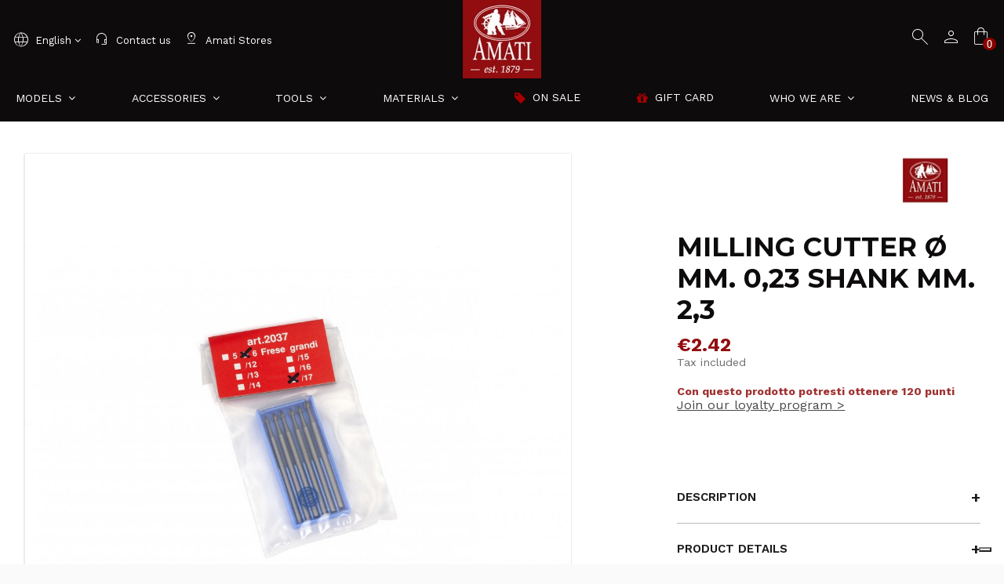

--- FILE ---
content_type: text/html; charset=utf-8
request_url: https://www.amatimodel.com/en/modeling-drill-accessories/product-milling-cutter-mm-023-shank-mm-23-b203717.html
body_size: 30671
content:
<!doctype html>
<html lang="en">

<head>
    
        


  <meta charset="utf-8">





  <meta http-equiv="x-ua-compatible" content="ie=edge">





    <link rel="canonical" href="https://www.amatimodel.com/en/modeling-drill-accessories/product-milling-cutter-mm-023-shank-mm-23-b203717.html">


  <title>Amati Model - Milling cutter Ø mm. 0,23 shank mm. 2,3 - Accessories...</title>

  <meta name="description" content="Milling cutter Ø mm. 0,23 shank mm. 2,3">

  <meta name="keywords" content="Amati model, Milling cutter Ø mm. 0,23 shank mm. 2,3 Diameter: 0.23 m">
  
	
  
  

    
  



   






    <meta property="og:type" content="product">
    <meta property="og:url" content="https://www.amatimodel.com/en/modeling-drill-accessories/product-milling-cutter-mm-023-shank-mm-23-b203717.html">
    <meta property="og:title" content="Amati Model - Milling cutter Ø mm. 0,23 shank mm. 2,3 - Accessories...">
    <meta property="og:site_name" content="Amati Model">
    <meta property="og:description" content="Milling cutter Ø mm. 0,23 shank mm. 2,3">
    <meta property="og:image" content="https://www.amatimodel.com/17355-thickbox_default/product-milling-cutter-mm-023-shank-mm-23-b203717.jpg">















		    	<link rel="alternate" hreflang="it" href="https://www.amatimodel.com/it/accessori-per-trapani-frese-mole/prodotto-frese-grandi-mm-023-gambo-mm-23-b203717.html" />
    	    	<link rel="alternate" hreflang="fr" href="https://www.amatimodel.com/fr/accessoires-pour-perceuses/produit-fraises-grandes-mm-023-tige-mm-23-b203717.html" />
    	    	<link rel="alternate" hreflang="es" href="https://www.amatimodel.com/es/accesorios-taladros-fresado-mole/producto-fresa-mm-023-vastago-mm-23-b203717.html" />
    	    	<link rel="alternate" hreflang="de" href="https://www.amatimodel.com/de/zubehoer-fuer-bohrmaschinen-muehlen-schleifscheiben/grosse-fraser-mm-023-mm-schaft-23-b203717.html" />
    







  
    <meta name="viewport" content="width=device-width, initial-scale=1">

  











  <link rel="icon" type="image/vnd.microsoft.icon" href="/img/favicon.ico?1684768373">

  <link rel="shortcut icon" type="image/x-icon" href="/img/favicon.ico?1684768373">

  
  






  
    <link href="https://fonts.googleapis.com/css2?family=Work+Sans:ital,wght@0,100..900;1,100..900&amp;display=swap" rel="stylesheet">

  
  
    <link href="https://fonts.googleapis.com/css2?family=Montserrat:ital,wght@0,100..900;1,100..900&amp;family=Work+Sans:ital,wght@0,100..900;1,100..900&amp;display=swap" rel="stylesheet">

  








    <link rel="stylesheet" href="https://www.amatimodel.com/themes/warehouse/assets/cache/theme-f05bfd1461.css" type="text/css" media="all">



<link rel="stylesheet" href="/themes/warehouse/assets/css/custom2/gbs-style.css" type="text/css" media="all">
<link rel="stylesheet" href="/themes/warehouse/assets/css/custom2/custom-2.css" type="text/css" media="all">
<script src="https://code.jquery.com/jquery-3.7.1.min.js" integrity="sha256-/JqT3SQfawRcv/BIHPThkBvs0OEvtFFmqPF/lYI/Cxo=" crossorigin="anonymous"></script>
<!----------------owl-carousel-------------->
<link rel="stylesheet" href="/themes/warehouse/dependencies/owlcarousel2/docs/assets/owlcarousel/assets/owl.carousel.min.css">
<script src="/themes/warehouse/dependencies/owlcarousel2/docs/assets/owlcarousel/owl.carousel.js"></script>
<!----------------fine owl-carousel-------------->



  

  <script type="text/javascript">
        var ASPath = "\/modules\/pm_advancedsearch4\/";
        var ASSearchUrl = "https:\/\/www.amatimodel.com\/en\/module\/pm_advancedsearch4\/advancedsearch4";
        var as4_orderBySalesAsc = "Sales: Lower first";
        var as4_orderBySalesDesc = "Sales: Highest first";
        var elementorFrontendConfig = {"isEditMode":"","stretchedSectionContainer":"","is_rtl":""};
        var iqitTheme = {"rm_sticky":"down","rm_breakpoint":0,"op_preloader":"0","cart_style":"floating","cart_confirmation":"modal","h_layout":"3","f_fixed":"","f_layout":"2","h_absolute":"1","h_sticky":"header","hw_width":"inherit","h_search_type":"box","pl_lazyload":true,"pl_infinity":false,"pl_rollover":true,"pl_crsl_autoplay":true,"pl_slider_ld":4,"pl_slider_d":3,"pl_slider_t":3,"pl_slider_p":1,"pp_thumbs":"leftd","pp_zoom":"modalzoom","pp_tabs":"tabha"};
        var iqitfdc_from = 0;
        var iqitmegamenu = {"sticky":"false","containerSelector":"#wrapper > .container"};
        var iqitwishlist = {"nbProducts":0};
        var prestashop = {"cart":{"products":[],"totals":{"total":{"type":"total","label":"Total","amount":0,"value":"\u20ac0.00"},"total_including_tax":{"type":"total","label":"Total (tax incl.)","amount":0,"value":"\u20ac0.00"},"total_excluding_tax":{"type":"total","label":"Total (tax excl.)","amount":0,"value":"\u20ac0.00"}},"subtotals":{"products":{"type":"products","label":"Subtotal","amount":0,"value":"\u20ac0.00"},"discounts":null,"shipping":{"type":"shipping","label":"Shipping","amount":0,"value":"Free"},"tax":null},"products_count":0,"summary_string":"0 items","vouchers":{"allowed":1,"added":[]},"discounts":[],"minimalPurchase":20,"minimalPurchaseRequired":"A minimum shopping cart total of \u20ac20.00 (tax excl.) is required to validate your order. Current cart total is \u20ac0.00 (tax excl.)."},"currency":{"name":"Euro","iso_code":"EUR","iso_code_num":"978","sign":"\u20ac"},"customer":{"lastname":null,"firstname":null,"email":null,"birthday":null,"newsletter":null,"newsletter_date_add":null,"optin":null,"website":null,"company":null,"siret":null,"ape":null,"is_logged":false,"gender":{"type":null,"name":null},"addresses":[]},"language":{"name":"English (English)","iso_code":"en","locale":"en-US","language_code":"en-us","is_rtl":"0","date_format_lite":"m\/d\/Y","date_format_full":"m\/d\/Y H:i:s","id":1},"page":{"title":"","canonical":null,"meta":{"title":"Amati Model - Milling cutter \u00d8 mm. 0,23 shank mm. 2,3 - Accessories...","description":"Milling cutter \u00d8 mm. 0,23 shank mm. 2,3","keywords":"Amati model, Milling cutter \u00d8 mm. 0,23 shank mm. 2,3 Diameter: 0.23 m","robots":"index"},"page_name":"product","body_classes":{"lang-en":true,"lang-rtl":false,"country-IT":true,"currency-EUR":true,"layout-full-width":true,"page-product":true,"tax-display-enabled":true,"product-id-2677":true,"product-Milling cutter \u00d8 mm. 0,23 shank mm. 2,3":true,"product-id-category-35":true,"product-id-manufacturer-1":true,"product-id-supplier-0":true,"product-available-for-order":true},"admin_notifications":[]},"shop":{"name":"Amati Model","logo":"\/img\/amati-model-logo-1684768373.jpg","stores_icon":"\/img\/logo_stores.png","favicon":"\/img\/favicon.ico"},"urls":{"base_url":"https:\/\/www.amatimodel.com\/","current_url":"https:\/\/www.amatimodel.com\/en\/modeling-drill-accessories\/product-milling-cutter-mm-023-shank-mm-23-b203717.html","shop_domain_url":"https:\/\/www.amatimodel.com","img_ps_url":"https:\/\/www.amatimodel.com\/img\/","img_cat_url":"https:\/\/www.amatimodel.com\/img\/c\/","img_lang_url":"https:\/\/www.amatimodel.com\/img\/l\/","img_prod_url":"https:\/\/www.amatimodel.com\/img\/p\/","img_manu_url":"https:\/\/www.amatimodel.com\/img\/m\/","img_sup_url":"https:\/\/www.amatimodel.com\/img\/su\/","img_ship_url":"https:\/\/www.amatimodel.com\/img\/s\/","img_store_url":"https:\/\/www.amatimodel.com\/img\/st\/","img_col_url":"https:\/\/www.amatimodel.com\/img\/co\/","img_url":"https:\/\/www.amatimodel.com\/themes\/warehouse\/assets\/img\/","css_url":"https:\/\/www.amatimodel.com\/themes\/warehouse\/assets\/css\/","js_url":"https:\/\/www.amatimodel.com\/themes\/warehouse\/assets\/js\/","pic_url":"https:\/\/www.amatimodel.com\/upload\/","pages":{"address":"https:\/\/www.amatimodel.com\/en\/address","addresses":"https:\/\/www.amatimodel.com\/en\/addresses","authentication":"https:\/\/www.amatimodel.com\/en\/login","cart":"https:\/\/www.amatimodel.com\/en\/cart","category":"https:\/\/www.amatimodel.com\/en\/index.php?controller=category","cms":"https:\/\/www.amatimodel.com\/en\/index.php?controller=cms","contact":"https:\/\/www.amatimodel.com\/en\/contact-us","discount":"https:\/\/www.amatimodel.com\/en\/discount","guest_tracking":"https:\/\/www.amatimodel.com\/en\/guest-tracking","history":"https:\/\/www.amatimodel.com\/en\/order-history","identity":"https:\/\/www.amatimodel.com\/en\/identity","index":"https:\/\/www.amatimodel.com\/en\/","my_account":"https:\/\/www.amatimodel.com\/en\/my-account","order_confirmation":"https:\/\/www.amatimodel.com\/en\/order-confirmation","order_detail":"https:\/\/www.amatimodel.com\/en\/index.php?controller=order-detail","order_follow":"https:\/\/www.amatimodel.com\/en\/order-follow","order":"https:\/\/www.amatimodel.com\/en\/order","order_return":"https:\/\/www.amatimodel.com\/en\/index.php?controller=order-return","order_slip":"https:\/\/www.amatimodel.com\/en\/credit-slip","pagenotfound":"https:\/\/www.amatimodel.com\/en\/page-not-found","password":"https:\/\/www.amatimodel.com\/en\/password-recovery","pdf_invoice":"https:\/\/www.amatimodel.com\/en\/index.php?controller=pdf-invoice","pdf_order_return":"https:\/\/www.amatimodel.com\/en\/index.php?controller=pdf-order-return","pdf_order_slip":"https:\/\/www.amatimodel.com\/en\/index.php?controller=pdf-order-slip","prices_drop":"https:\/\/www.amatimodel.com\/en\/prices-drop","product":"https:\/\/www.amatimodel.com\/en\/index.php?controller=product","search":"https:\/\/www.amatimodel.com\/en\/search","sitemap":"https:\/\/www.amatimodel.com\/en\/sitemap","stores":"https:\/\/www.amatimodel.com\/en\/stores","supplier":"https:\/\/www.amatimodel.com\/en\/supplier","register":"https:\/\/www.amatimodel.com\/en\/login?create_account=1","order_login":"https:\/\/www.amatimodel.com\/en\/order?login=1"},"alternative_langs":{"en-us":"https:\/\/www.amatimodel.com\/en\/modeling-drill-accessories\/product-milling-cutter-mm-023-shank-mm-23-b203717.html","it-it":"https:\/\/www.amatimodel.com\/it\/accessori-per-trapani-frese-mole\/prodotto-frese-grandi-mm-023-gambo-mm-23-b203717.html","fr-fr":"https:\/\/www.amatimodel.com\/fr\/accessoires-pour-perceuses\/produit-fraises-grandes-mm-023-tige-mm-23-b203717.html","es-es":"https:\/\/www.amatimodel.com\/es\/accesorios-taladros-fresado-mole\/producto-fresa-mm-023-vastago-mm-23-b203717.html","de-de":"https:\/\/www.amatimodel.com\/de\/zubehoer-fuer-bohrmaschinen-muehlen-schleifscheiben\/grosse-fraser-mm-023-mm-schaft-23-b203717.html"},"theme_assets":"\/themes\/warehouse\/assets\/","actions":{"logout":"https:\/\/www.amatimodel.com\/en\/?mylogout="},"no_picture_image":{"bySize":{"cart_default":{"url":"https:\/\/www.amatimodel.com\/img\/p\/en-default-cart_default.jpg","width":150,"height":150},"small_default":{"url":"https:\/\/www.amatimodel.com\/img\/p\/en-default-small_default.jpg","width":200,"height":200},"home_default":{"url":"https:\/\/www.amatimodel.com\/img\/p\/en-default-home_default.jpg","width":400,"height":400},"medium_default":{"url":"https:\/\/www.amatimodel.com\/img\/p\/en-default-medium_default.jpg","width":400,"height":400},"large_default":{"url":"https:\/\/www.amatimodel.com\/img\/p\/en-default-large_default.jpg","width":1100,"height":1100},"thickbox_default":{"url":"https:\/\/www.amatimodel.com\/img\/p\/en-default-thickbox_default.jpg","width":1100,"height":1422}},"small":{"url":"https:\/\/www.amatimodel.com\/img\/p\/en-default-cart_default.jpg","width":150,"height":150},"medium":{"url":"https:\/\/www.amatimodel.com\/img\/p\/en-default-medium_default.jpg","width":400,"height":400},"large":{"url":"https:\/\/www.amatimodel.com\/img\/p\/en-default-thickbox_default.jpg","width":1100,"height":1422},"legend":""}},"configuration":{"display_taxes_label":true,"is_catalog":false,"show_prices":true,"opt_in":{"partner":true},"quantity_discount":{"type":"price","label":"Price"},"voucher_enabled":1,"return_enabled":0},"field_required":[],"breadcrumb":{"links":[{"title":"Home","url":"https:\/\/www.amatimodel.com\/en\/"},{"title":"Catalogue","url":"https:\/\/www.amatimodel.com\/en\/catalogue-products-amati-models"},{"title":"Tools","url":"https:\/\/www.amatimodel.com\/en\/tools-and-spare-parts"},{"title":"Modeling drill accessories","url":"https:\/\/www.amatimodel.com\/en\/modeling-drill-accessories"},{"title":"Milling cutter \u00d8 mm. 0,23 shank mm. 2,3","url":"https:\/\/www.amatimodel.com\/en\/modeling-drill-accessories\/product-milling-cutter-mm-023-shank-mm-23-b203717.html"}],"count":5},"link":{"protocol_link":"https:\/\/","protocol_content":"https:\/\/","request_uri":"\/en\/modeling-drill-accessories\/product-milling-cutter-mm-023-shank-mm-23-b203717.html"},"time":1768961174,"static_token":"6e93f02fe56d8d59d6006f67f240c73f","token":"9ba2ad91f03c52b01272a0b3727310a9","modules":{"gbsloyalty":{"id_customer":0,"member":false}}};
        var psemailsubscription_subscription = "https:\/\/www.amatimodel.com\/en\/module\/ps_emailsubscription\/subscription";
        var psr_icon_color = "#8B2D30";
      </script>

<script src="https://claimcreative93015.activehosted.com/f/embed.php?id=9" type="text/javascript"></script><!--
<script src="https://claimcreative93015.activehosted.com/f/embed.php?id=5" type="text/javascript"></script>
<script src="https://claimcreative93015.activehosted.com/f/embed.php?id=9" type="text/javascript"></script>
<script src="https://claimcreative93015.activehosted.com/f/embed.php?id=11" type="text/javascript"></script>
<script src="https://claimcreative93015.activehosted.com/f/embed.php?id=15" type="text/javascript"></script>
-->







  <!-- MAGICZOOMPLUS HEADERS START -->
<!-- Magic Zoom Plus Prestashop module version v5.9.23 [v1.6.88:v5.3.4] -->
<script type="text/javascript">window["mgctlbx$Pltm"] = "Prestashop";</script>
<link type="text/css" href="/modules/magiczoomplus/views/css/magicscroll.css" rel="stylesheet" media="screen" />
<script type="text/javascript" src="/modules/magiczoomplus/views/js/magicscroll.js"></script>
<script type="text/javascript">
	MagicScrollOptions = {
		'width':'auto',
		'height':'auto',
		'orientation':'horizontal',
		'mode':'scroll',
		'items':'3',
		'speed':600,
		'autoplay':0,
		'loop':'infinite',
		'step':'auto',
		'arrows':'inside',
		'pagination':false,
		'easing':'cubic-bezier(.8, 0, .5, 1)',
		'scrollOnWheel':'auto',
		'lazy-load':false
	}
</script>

<!-- Magic Zoom Plus Prestashop module version v5.9.23 [v1.6.88:v5.3.4] -->
<script type="text/javascript">window["mgctlbx$Pltm"] = "Prestashop";</script>
<link type="text/css" href="/modules/magiczoomplus/views/css/magiczoomplus.css" rel="stylesheet" media="screen" />
<link type="text/css" href="/modules/magiczoomplus/views/css/magiczoomplus.module.css" rel="stylesheet" media="screen" />
<script type="text/javascript" src="/modules/magiczoomplus/views/js/magiczoomplus.js"></script>
<script type="text/javascript" src="/modules/magiczoomplus/views/js/magictoolbox.utils.js"></script>
<script type="text/javascript">
	var mzOptions = {
		'history':false,
		'zoomWidth':'60%',
		'zoomHeight':'auto',
		'zoomPosition':'right',
		'zoomDistance':15,
		'selectorTrigger':'click',
		'transitionEffect':true,
		'lazyZoom':false,
		'rightClick':false,
		'cssClass':'',
		'zoomMode':'magnifier',
		'zoomOn':'hover',
		'upscale':true,
		'smoothing':true,
		'variableZoom':false,
		'zoomCaption':'off',
		'expand':'window',
		'expandZoomMode':'zoom',
		'expandZoomOn':'click',
		'expandCaption':false,
		'closeOnClickOutside':true,
		'hint':'off',
		'textHoverZoomHint':'Hover to zoom',
		'textClickZoomHint':'Click to zoom',
		'textExpandHint':'Click to expand',
		'textBtnClose':'Close',
		'textBtnNext':'Next',
		'textBtnPrev':'Previous'
	}
</script>
<script type="text/javascript">
	var mzMobileOptions = {
		'zoomMode':'magnifier',
		'textHoverZoomHint':'Touch to zoom',
		'textClickZoomHint':'Double tap or pinch to zoom',
		'textExpandHint':'Tap to expand'
	}
</script>

<script type="text/javascript">
    var isPrestaShop15x = true;
    var isPrestaShop1541 = true;
    var isPrestaShop156x = true;
    var isPrestaShop16x = true;
    var isPrestaShop17x = true;
    var mEvent = 'click';
    var originalLayout = false;
    var m360AsPrimaryImage = true && (typeof(window['Magic360']) != 'undefined');
    var useMagicScroll = true;
    var scrollItems = 3;
    var isProductMagicScrollStopped = true;
    var doWaitForMagicScrollToStart = false;
    MagicScrollOptions['onReady'] = function(id) {
        //console.log('MagicScroll onReady: ', id);
        if (id == 'MagicToolboxSelectors2677') {
            isProductMagicScrollStopped = false;
            doWaitForMagicScrollToStart = false;
        }
    }
    MagicScrollOptions['onStop'] = function(id) {
        //console.log('MagicScroll onStop: ', id);
        if (id == 'MagicToolboxSelectors2677') {
            isProductMagicScrollStopped = true;
        }
    }

    var isProductMagicZoomReady = false;
    var allowHighlightActiveSelectorOnUpdate = true;
    mzOptions['onZoomReady'] = function(id) {
        //console.log('MagicZoomPlus onZoomReady: ', id);
        if (id == 'MagicZoomPlusImageMainImage') {
            isProductMagicZoomReady = true;
        }
    }
    mzOptions['onUpdate'] = function(id, oldA, newA) {
        //console.log('MagicZoomPlus onUpdate: ', id);
        if (allowHighlightActiveSelectorOnUpdate) {
            mtHighlightActiveSelector(newA);
        }
        allowHighlightActiveSelectorOnUpdate = true;
    }


</script>
<script type="text/javascript" src="/modules/magiczoomplus/views/js/product17.js"></script>

<script type="text/javascript" src="/modules/magiczoomplus/views/js/switch.js"></script>
<!-- MAGICZOOMPLUS HEADERS END --><!-- ProductVideo vars -->
<script type="text/javascript">
var pv_force_thumb_size = '0';
var pv_disable_autosize = '0';
var pv_disable_replace = '0';
var pv_hide_image_container = '0';
var pv_side_position = '-1';
var pv_thumb_add_width = '0';
var pv_image_zindex = '999';
var pv_load_delay = '0';
var pv_deep_select = '0';
var pv_thumb_dir = '0';
var pv_default = '1';
var pv_auto = '0';
var pv_limit = '3';
var pv_click_to_activate = '0';
var pv_rel = '0';
var pv_cont = '1';
var pv_info = '0';
var pv_priv = '1';
var pv_pos = '2';
var pv_vim_portait = '1';
var pv_vim_loop = '1';
var pv_vim_byline = '1';
var pv_vim_badge = '1';
var pv_vim_title = '1';
var pv_vim_autoplay = '1';
var pv_force_hide_preview = '0';
var pv_force_button = '0';
var pv_force_controls = '0';
var pv_force_close = '0';
var pv_no_padding = '0';
var pv_fancy_link = '1';
var pv_main_image = '';
var pv_image_container = '';
var pv_videoholder_placement = '';
var pv_clt = 'li';
var pv_custom_img_slider = '0';
var pv_custom_img_slider_selector = '';
var pv_list_cust_holder = '';
var pv_list_cust_button_holder = '';
var pv_list_cust_filter = '';
var pv_list_cust_selector = '';
var pv_vim_color = '#00adef';
var pv_thumb_before = ''; var pv_thumb_after = '';  
var pv_video_list = false;

</script>

<script type="text/javascript">
    var pbc_labels = ['days', 'hours', 'minutes', 'seconds'];
    var pbc_labels_lang = {
        'days': 'days',
        'hours': 'hours',
        'minutes': 'minutes',
        'seconds': 'seconds'
    };
    var pbc_labels_lang_1 = {
        'days': 'day',
        'hours': 'hour',
        'minutes': 'minute',
        'seconds': 'second'
    };
    var pbc_offer_txt = "Offer ends in:";
    var pbc_psv = 1.7;
    var pbc_ajax_url = "https://www.amatimodel.com/en/module/pstbannercountdownpro/ajax";
    var pbc_static_token = "6e93f02fe56d8d59d6006f67f240c73f";
    var pbc_preview_txt = "Banner preview";
</script><script type="text/javascript">
var url_basic_ets ='https://www.amatimodel.com/';
var link_contact_ets ='https://www.amatimodel.com/en/module/ets_contactform7/contact';
</script>
   
<script type="text/javascript">
var unlike_text ="Unlike this post";
var like_text ="Like this post";
var baseAdminDir ='//';
var ybc_blog_product_category ='0';
var ybc_blog_polls_g_recaptcha = false;
</script>
 







<script type="text/javascript">
  
  (function(m, o, n, t, e, r, _) {
    m['__GetResponseAnalyticsObject'] = e;m[e] = m[e] || function() {(m[e].q = m[e].q || []).push(arguments)};
    r = o.createElement(n);
    _ = o.getElementsByTagName(n)[0];
    r.async = 1;
    r.src = t;
    r.setAttribute('crossorigin', 'use-credentials');
    _.parentNode.insertBefore(r, _);
  })(window, document, 'script', 'https://an.gr-wcon.com/script/7610e996-c729-4c33-bd11-8bb4c2f8e3f4/ga.js','GrTracking');
  
</script>
<!-- End GetResponse Analytics -->
<link rel="stylesheet"
  href="https://fonts.googleapis.com/css2?family=Material+Symbols+Outlined:opsz,wght,FILL,GRAD@20..48,100..700,0..1,-50..200" />
<meta name="google-site-verification" content="57woC7TjG2vulyXHa0AONEomaU6NRit2vzGGia8Wg38" />

<meta name="google-site-verification" content="TijOr_bv7uQv6uHt5nlq0cC7Oni953Lg4Ol83-XHin8" />

<!-- Facebook Pixel Code -->
<noscript>
  <img height="1" width="1" style="display:none"
    src="https://www.facebook.com/tr?id=1459807607650134&ev=PageView&noscript=1" />
</noscript>
<!-- End Facebook Pixel Code -->

<!----------------fancybox-------------->
<link href="https://cdnjs.cloudflare.com/ajax/libs/fancybox/3.5.7/jquery.fancybox.min.css" rel="stylesheet" />
<script src="https://cdnjs.cloudflare.com/ajax/libs/fancybox/3.5.7/jquery.fancybox.min.js"></script>
<!-- GetResponse Analytics -->    
  <meta property="product:pretax_price:amount" content="1.983">
  <meta property="product:pretax_price:currency" content="EUR">
  <meta property="product:price:amount" content="2.42">
  <meta property="product:price:currency" content="EUR">
      <meta property="product:weight:value" content="0.015000">
    <meta property="product:weight:units" content="kg">
  
  
     <!-- Facebook Pixel Code -->
<script>
  !function(f,b,e,v,n,t,s)
  {if(f.fbq)return;n=f.fbq=function(){n.callMethod?
  n.callMethod.apply(n,arguments):n.queue.push(arguments)};
  if(!f._fbq)f._fbq=n;n.push=n;n.loaded=!0;n.version='2.0';
  n.queue=[];t=b.createElement(e);t.async=!0;
  t.src=v;s=b.getElementsByTagName(e)[0];
  s.parentNode.insertBefore(t,s)}(window, document,'script',
  'https://connect.facebook.net/en_US/fbevents.js');
  fbq('init', '1459807607650134');
</script>

<!-- Google Tag Manager -->
<script>
(function(w,d,s,l,i){w[l]=w[l]||[];w[l].push({'gtm.start':
new Date().getTime(),event:'gtm.js'});var f=d.getElementsByTagName(s)[0],
j=d.createElement(s),dl=l!='dataLayer'?'&l='+l:'';j.async=true;j.src=
'https://www.googletagmanager.com/gtm.js?id='+i+dl;f.parentNode.insertBefore(j,f);
})(window,document,'script','dataLayer','GTM-MDKLBL7');
</script>     <meta name="google-site-verification" content="Hb6JHkQNOBKr3dI31Nj8teUIT4vTZGQVPQvjt-u4QLM" />
</head>

<body id="product" class="lang-en country-it currency-eur layout-full-width page-product tax-display-enabled product-id-2677 product-milling-cutter-mm-0-23-shank-mm-2-3 product-id-category-35 product-id-manufacturer-1 product-id-supplier-0 product-available-for-order body-desktop-header-style-w-3">
    <!-- Google Tag Manager (noscript) -->
    <noscript><iframe src="https://www.googletagmanager.com/ns.html?id=GTM-MDKLBL7" height="0" width="0"
            style="display:none;visibility:hidden"></iframe></noscript>
    <!-- End Google Tag Manager (noscript) -->
    
        
    

    <main id="main-page-content"
        >
        
                    

        <header id="header" class="desktop-header-style-w-3">
            
                
  <div class="header-banner">
    
  </div>




            <nav class="header-nav">
        <div class="container">
    
        <div class="row justify-content-between">
            <div class="col col-auto col-md left-nav">
                 <div class="d-inline-block"> 

<ul class="social-links _topbar">
  <li class="facebook"><a href="https://www.facebook.com/amatimodel/?fref=ts" target="_blank"><i class="fa fa-facebook" aria-hidden="true"></i></a></li>  <li class="twitter"><a href="https://twitter.com/AmatiModel" target="_blank"><i class="fa fa-twitter" aria-hidden="true"></i></a></li>  <li class="instagram"><a href="https://www.instagram.com/amati.model/" target="_blank"><i class="fa fa-instagram" aria-hidden="true"></i></a></li>      <li class="youtube"><a href="https://www.youtube.com/channel/UCw6_GKs-IfoRna-VJ-UmG7w/featured" target="_blank"><i class="fa fa-youtube" aria-hidden="true"></i></a></li>    </ul>

 </div>                 

<div id="language_selector" class="d-inline-block">
    <div class="language-selector-wrapper d-inline-block">
        <div class="language-selector dropdown js-dropdown">
            <a class="expand-more" data-toggle="dropdown" data-iso-code="en"><img src="https://www.amatimodel.com/img/l/1.jpg" alt="English" class="img-fluid lang-flag" /> English <i class="fa fa-angle-down" aria-hidden="true"></i></a>
            <div class="dropdown-menu">
                <ul>
                                            <li  class="current" >
                            <a href="https://www.amatimodel.com/en/modeling-drill-accessories/product-milling-cutter-mm-023-shank-mm-23-b203717.html" rel="alternate" hreflang="en" class="dropdown-item gbs"> 
                                                            <img src="https://www.amatimodel.com/img/l/1.jpg" alt="English" class="img-fluid lang-flag"  data-iso-code="en"/> English</a>
                        </li>
                                            <li >
                            <a href="https://www.amatimodel.com/it/accessori-per-trapani-frese-mole/prodotto-frese-grandi-mm-023-gambo-mm-23-b203717.html" rel="alternate" hreflang="it" class="dropdown-item gbs"> 
                                                            <img src="https://www.amatimodel.com/img/l/2.jpg" alt="Italiano" class="img-fluid lang-flag"  data-iso-code="it"/> Italiano</a>
                        </li>
                                            <li >
                            <a href="https://www.amatimodel.com/fr/accessoires-pour-perceuses/produit-fraises-grandes-mm-023-tige-mm-23-b203717.html" rel="alternate" hreflang="fr" class="dropdown-item gbs"> 
                                                            <img src="https://www.amatimodel.com/img/l/3.jpg" alt="Français" class="img-fluid lang-flag"  data-iso-code="fr"/> Français</a>
                        </li>
                                            <li >
                            <a href="https://www.amatimodel.com/es/accesorios-taladros-fresado-mole/producto-fresa-mm-023-vastago-mm-23-b203717.html" rel="alternate" hreflang="es" class="dropdown-item gbs"> 
                                                            <img src="https://www.amatimodel.com/img/l/5.jpg" alt="Español" class="img-fluid lang-flag"  data-iso-code="es"/> Español</a>
                        </li>
                                            <li >
                            <a href="https://www.amatimodel.com/de/zubehoer-fuer-bohrmaschinen-muehlen-schleifscheiben/grosse-fraser-mm-023-mm-schaft-23-b203717.html" rel="alternate" hreflang="de" class="dropdown-item gbs"> 
                                                            <img src="https://www.amatimodel.com/img/l/6.jpg" alt="Deutsch" class="img-fluid lang-flag"  data-iso-code="de"/> Deutsch</a>
                        </li>
                                    </ul>
            </div>
        </div>
    </div>
</div>

            </div>
            <div class="col col-auto center-nav text-center">
                
             </div>
            <div class="col col-auto col-md right-nav text-right">
                

<div id="language_selector" class="d-inline-block">
    <div class="language-selector-wrapper d-inline-block">
        <div class="language-selector dropdown js-dropdown">
            <a class="expand-more" data-toggle="dropdown" data-iso-code="en"><img src="https://www.amatimodel.com/img/l/1.jpg" alt="English" class="img-fluid lang-flag" /> English <i class="fa fa-angle-down" aria-hidden="true"></i></a>
            <div class="dropdown-menu">
                <ul>
                                            <li  class="current" >
                            <a href="https://www.amatimodel.com/en/modeling-drill-accessories/product-milling-cutter-mm-023-shank-mm-23-b203717.html" rel="alternate" hreflang="en" class="dropdown-item gbs"> 
                                                            <img src="https://www.amatimodel.com/img/l/1.jpg" alt="English" class="img-fluid lang-flag"  data-iso-code="en"/> English</a>
                        </li>
                                            <li >
                            <a href="https://www.amatimodel.com/it/accessori-per-trapani-frese-mole/prodotto-frese-grandi-mm-023-gambo-mm-23-b203717.html" rel="alternate" hreflang="it" class="dropdown-item gbs"> 
                                                            <img src="https://www.amatimodel.com/img/l/2.jpg" alt="Italiano" class="img-fluid lang-flag"  data-iso-code="it"/> Italiano</a>
                        </li>
                                            <li >
                            <a href="https://www.amatimodel.com/fr/accessoires-pour-perceuses/produit-fraises-grandes-mm-023-tige-mm-23-b203717.html" rel="alternate" hreflang="fr" class="dropdown-item gbs"> 
                                                            <img src="https://www.amatimodel.com/img/l/3.jpg" alt="Français" class="img-fluid lang-flag"  data-iso-code="fr"/> Français</a>
                        </li>
                                            <li >
                            <a href="https://www.amatimodel.com/es/accesorios-taladros-fresado-mole/producto-fresa-mm-023-vastago-mm-23-b203717.html" rel="alternate" hreflang="es" class="dropdown-item gbs"> 
                                                            <img src="https://www.amatimodel.com/img/l/5.jpg" alt="Español" class="img-fluid lang-flag"  data-iso-code="es"/> Español</a>
                        </li>
                                            <li >
                            <a href="https://www.amatimodel.com/de/zubehoer-fuer-bohrmaschinen-muehlen-schleifscheiben/grosse-fraser-mm-023-mm-schaft-23-b203717.html" rel="alternate" hreflang="de" class="dropdown-item gbs"> 
                                                            <img src="https://www.amatimodel.com/img/l/6.jpg" alt="Deutsch" class="img-fluid lang-flag"  data-iso-code="de"/> Deutsch</a>
                        </li>
                                    </ul>
            </div>
        </div>
    </div>
</div>
<div class="d-inline-block">
    <a href="//www.amatimodel.com/en/module/iqitwishlist/view">
        <i class="fa fa-heart-o" aria-hidden="true"></i> Wishlist (<span
                id="iqitwishlist-nb"></span>)
    </a>
</div>
            <div class="block-iqitlinksmanager block-iqitlinksmanager-3 block-links-inline d-inline-block">
            <ul>
                                                            <li>
                            <a
                                    href="https://www.amatimodel.com/en/blog"
                                                                >
                                Discover the Amati Model Blog
                            </a>
                        </li>
                                                </ul>
        </div>
    
             </div>
        </div>

                        </div>
            </nav>
        



<div id="desktop-header" class="desktop-header-style-3">
            
<div class="header-top">
    <div id="desktop-header-container" class="container">
        <div class="row align-items-center">
                            <div class="col col-header-left">
					
                                            <div class="header-custom-html">
                            <span class="material-symbols-outlined" style="vertical-align: middle;">language</span> 

<div id="language_selector" class="d-inline-block">
    <div class="language-selector-wrapper d-inline-block">
        <div class="language-selector dropdown js-dropdown">
            <a class="expand-more" data-toggle="dropdown" data-iso-code="en"><img src="https://www.amatimodel.com/img/l/1.jpg" alt="English" class="img-fluid lang-flag" /> English <i class="fa fa-angle-down" aria-hidden="true"></i></a>
            <div class="dropdown-menu">
                <ul>
                                            <li  class="current" >
                            <a href="https://www.amatimodel.com/en/modeling-drill-accessories/product-milling-cutter-mm-023-shank-mm-23-b203717.html" rel="alternate" hreflang="en" class="dropdown-item gbs"> 
                                                            <img src="https://www.amatimodel.com/img/l/1.jpg" alt="English" class="img-fluid lang-flag"  data-iso-code="en"/> English</a>
                        </li>
                                            <li >
                            <a href="https://www.amatimodel.com/it/accessori-per-trapani-frese-mole/prodotto-frese-grandi-mm-023-gambo-mm-23-b203717.html" rel="alternate" hreflang="it" class="dropdown-item gbs"> 
                                                            <img src="https://www.amatimodel.com/img/l/2.jpg" alt="Italiano" class="img-fluid lang-flag"  data-iso-code="it"/> Italiano</a>
                        </li>
                                            <li >
                            <a href="https://www.amatimodel.com/fr/accessoires-pour-perceuses/produit-fraises-grandes-mm-023-tige-mm-23-b203717.html" rel="alternate" hreflang="fr" class="dropdown-item gbs"> 
                                                            <img src="https://www.amatimodel.com/img/l/3.jpg" alt="Français" class="img-fluid lang-flag"  data-iso-code="fr"/> Français</a>
                        </li>
                                            <li >
                            <a href="https://www.amatimodel.com/es/accesorios-taladros-fresado-mole/producto-fresa-mm-023-vastago-mm-23-b203717.html" rel="alternate" hreflang="es" class="dropdown-item gbs"> 
                                                            <img src="https://www.amatimodel.com/img/l/5.jpg" alt="Español" class="img-fluid lang-flag"  data-iso-code="es"/> Español</a>
                        </li>
                                            <li >
                            <a href="https://www.amatimodel.com/de/zubehoer-fuer-bohrmaschinen-muehlen-schleifscheiben/grosse-fraser-mm-023-mm-schaft-23-b203717.html" rel="alternate" hreflang="de" class="dropdown-item gbs"> 
                                                            <img src="https://www.amatimodel.com/img/l/6.jpg" alt="Deutsch" class="img-fluid lang-flag"  data-iso-code="de"/> Deutsch</a>
                        </li>
                                    </ul>
            </div>
        </div>
    </div>
</div>

							<p><a href="/en/contact-us/"><span class="material-symbols-outlined">headset_mic</span> Contact us</a> <a href="/en/content/amati-model-official-dealers"><span class="material-symbols-outlined">pin_drop</span> Amati Stores</a></p>
                        </div>
                                        
                </div>
                <div class="col col-header-center text-center">
                    <div id="desktop_logo">
                        <a href="https://www.amatimodel.com/">
                            <img class="logo img-fluid"
                                 src="/img/amati-model-logo-1684768373.jpg"                                  alt="Amati Model">
                        </a>
                    </div>
                    
                </div>
                        <div class="col  col-header-right">
                <div class="row no-gutters justify-content-end">
                                            <div id="header-search-btn" class="col col-auto header-btn-w header-search-btn-w">
    <a data-toggle="dropdown" id="header-search-btn-drop"  class="header-btn header-search-btn" data-display="static">
        <i class="fa fa-search fa-fw icon" aria-hidden="true"></i>
        <span class="title">Search</span>
    </a>
            <div class="dropdown-content dropdown-menu dropdown-search">
            
<!-- Block search module TOP -->
<div id="search_widget" class="search-widget" data-search-controller-url="//www.amatimodel.com/en/search?order=product.position.desc">
    <form method="get" action="//www.amatimodel.com/en/search?order=product.position.desc">
        <input type="hidden" name="controller" value="search">
        <div class="input-group">
            <input type="hidden" name="order" value="product.position.desc" />
            <input type="text" name="s" value="" data-all-text="Show all results"
                   placeholder="Search our catalog" class="form-control form-search-control" />
            <button type="submit" class="search-btn">
                <i class="fa fa-search"></i>
            </button>
        </div>
    </form>
</div>
<!-- /Block search module TOP -->

        </div>
    </div>
                    
                    
                                            <div id="header-user-btn" class="col col-auto header-btn-w header-user-btn-w">
            <a href="https://www.amatimodel.com/en/my-account"
           title="Log in to your customer account"
           rel="nofollow" class="header-btn header-user-btn">
            <i class="fa fa-user fa-fw icon" aria-hidden="true"></i>
            <span class="title">Sign in</span>
        </a>
    </div>
                                        

                    

                                            
                                                    <div id="ps-shoppingcart-wrapper" class="col col-auto">
    <div id="ps-shoppingcart"
         class="header-btn-w header-cart-btn-w ps-shoppingcart dropdown">
         <div id="blockcart" class="blockcart cart-preview"
         data-refresh-url="//www.amatimodel.com/en/module/ps_shoppingcart/ajax">
        <a id="cart-toogle" class="cart-toogle header-btn header-cart-btn" data-toggle="dropdown" data-display="static">
            <i class="fa fa-shopping-bag fa-fw icon" aria-hidden="true"><span class="cart-products-count-btn">0</span></i>
            <span class="info-wrapper">
            <span class="title">Cart</span>
            <span class="cart-toggle-details">
            <span class="text-faded cart-separator"> / </span>
                            Empty
                        </span>
            </span>
        </a>
        <div id="_desktop_blockcart-content" class="dropdown-menu-custom dropdown-menu">

    <div id="blockcart-content" class="blockcart-content" >

        <div class="cart-title">

            <span class="modal-title">Your cart</span>

            <button type="button" id="js-cart-close" class="close">

                <span>×</span>

            </button>

            <hr>

        </div>

        
            <span class="no-items">There are no more items in your cart</span>

        
    </div>

</div> </div>




    </div>
</div>
                                                
                                    </div>
                
            </div>
            <div class="col-12">
                <div class="row">
                    <!-- Block Feedaty store widget -->


<style>
.fdt_carousel__controls label{
	text-align:unset;
}
</style>
<!-- END Block Feedaty store widget -->
                </div>
            </div>
        </div>
    </div>
</div>
<div class="container iqit-megamenu-container">	<div id="iqitmegamenu-wrapper" class="iqitmegamenu-wrapper iqitmegamenu-all">
		<div class="container container-iqitmegamenu">
		<div id="iqitmegamenu-horizontal" class="iqitmegamenu  clearfix" role="navigation">

								
				<nav id="cbp-hrmenu" class="cbp-hrmenu cbp-horizontal cbp-hrsub-narrow">
					<ul>
												<li id="cbp-hrmenu-tab-14" class="cbp-hrmenu-tab cbp-hrmenu-tab-14  cbp-has-submeu">
	<a href="https://www.amatimodel.com/en/full-catalogue-models-by-amati" class="nav-link" >

								<span class="cbp-tab-title">
								Models <i class="fa fa-angle-down cbp-submenu-aindicator"></i></span>
														</a>
														<div class="cbp-hrsub col-12">
								<div class="cbp-hrsub-inner">
									<div class="container iqitmegamenu-submenu-container">
									
																																	




<div class="row menu_row menu-element  first_rows menu-element-id-19">
                

                                                




    <div class="col-1 cbp-menu-column cbp-menu-element menu-element-id-33 cbp-empty-column">
        <div class="cbp-menu-column-inner">
                        
                
                
            

            
            </div>    </div>
                                    




    <div class="col-2 cbp-menu-column cbp-menu-element menu-element-id-20 ">
        <div class="cbp-menu-column-inner">
                        
                
                
                    
                                                    <div class="row cbp-categories-row">
                                                                                                            <div class="col-12">
                                            <div class="cbp-category-link-w"><a href="https://www.amatimodel.com/en/wooden-models"
                                                                                class="cbp-column-title nav-link cbp-category-title">Wooden models</a>
                                                                                                                                                    
    <ul class="cbp-links cbp-category-tree"><li ><div class="cbp-category-link-w"><a href="https://www.amatimodel.com/en/box-mounting-americas-cup-by-amati">America&#039;s Cup</a></div></li><li ><div class="cbp-category-link-w"><a href="https://www.amatimodel.com/en/box-mounting-victory-by-amati">Victory Models by Amati</a></div></li><li ><div class="cbp-category-link-w"><a href="https://www.amatimodel.com/en/kit-assembly-first-step">First Step</a></div></li><li ><div class="cbp-category-link-w"><a href="https://www.amatimodel.com/en/ewa-models-wooden-laser-cut-kits-distributed-by-amati">EWA Wooden Models</a></div></li><li ><div class="cbp-category-link-w"><a href="https://www.amatimodel.com/en/models-amati-classic">Amati/Classic</a></div></li><li ><div class="cbp-category-link-w"><a href="https://www.amatimodel.com/en/ship-in-bottle-by-amati">Ship in a bottle</a></div></li><li ><div class="cbp-category-link-w"><a href="https://www.amatimodel.com/en/railways-models-by-amati">Railways</a></div></li><li ><div class="cbp-category-link-w"><a href="https://www.amatimodel.com/en/wooden-city">Wooden City</a></div></li></ul>

                                                                                            </div>
                                        </div>
                                                                                                                                                <div class="col-12">
                                            <div class="cbp-category-link-w"><a href="https://www.amatimodel.com/en/novelty-products-amati-models"
                                                                                class="cbp-column-title nav-link cbp-category-title">New entries</a>
                                                                                                                                            </div>
                                        </div>
                                                                                                </div>
                                            
                
            

            
            </div>    </div>
                                    




    <div class="col-2 cbp-menu-column cbp-menu-element menu-element-id-29 ">
        <div class="cbp-menu-column-inner">
                        
                
                
                    
                                                    <div class="row cbp-categories-row">
                                                                                                            <div class="col-12">
                                            <div class="cbp-category-link-w"><a href="https://www.amatimodel.com/en/plastic-models"
                                                                                class="cbp-column-title nav-link cbp-category-title">Plastic models</a>
                                                                                                                                                    
    <ul class="cbp-links cbp-category-tree"><li ><div class="cbp-category-link-w"><a href="https://www.amatimodel.com/en/academy">Academy</a></div></li><li ><div class="cbp-category-link-w"><a href="https://www.amatimodel.com/en/tamiya">Tamiya</a></div></li><li ><div class="cbp-category-link-w"><a href="https://www.amatimodel.com/en/fujimi">Fujimi</a></div></li><li ><div class="cbp-category-link-w"><a href="https://www.amatimodel.com/en/eduard">Eduard</a></div></li><li ><div class="cbp-category-link-w"><a href="https://www.amatimodel.com/en/arma-hobby">Arma Hobby</a></div></li></ul>

                                                                                            </div>
                                        </div>
                                                                                                </div>
                                            
                
            

            
            </div>    </div>
                                    




    <div class="col-2 cbp-menu-column cbp-menu-element menu-element-id-21 ">
        <div class="cbp-menu-column-inner">
                        
                
                
                    
                                                    <div class="row cbp-categories-row">
                                                                                                            <div class="col-12">
                                            <div class="cbp-category-link-w"><a href="https://www.amatimodel.com/en/catalogue-model-accessories-amati-models"
                                                                                class="cbp-column-title nav-link cbp-category-title">Catalogs</a>
                                                                                                                                                    
    <ul class="cbp-links cbp-category-tree"><li ><div class="cbp-category-link-w"><a href="https://www.amatimodel.com/en/amati-models-catalogue">Amati Models Catalogue </a></div></li><li ><div class="cbp-category-link-w"><a href="https://www.amatimodel.com/en/accessories-catalogue"> Accessories Catalogue</a></div></li></ul>

                                                                                            </div>
                                        </div>
                                                                                                                                                <div class="col-12">
                                            <div class="cbp-category-link-w"><a href="https://www.amatimodel.com/en/fretwork-models-and-accessories"
                                                                                class="cbp-column-title nav-link cbp-category-title">Fretwork</a>
                                                                                                                                                    
    <ul class="cbp-links cbp-category-tree"><li ><div class="cbp-category-link-w"><a href="https://www.amatimodel.com/en/fretsaw-work-models-on-paper">Fretsaw work models on paper</a></div></li><li ><div class="cbp-category-link-w"><a href="https://www.amatimodel.com/en/fretsaw-work-models-on-wood">Fretsaw work models on wood</a></div></li></ul>

                                                                                            </div>
                                        </div>
                                                                                                </div>
                                            
                
            

            
            </div>    </div>
                                    




    <div class="col-2 cbp-menu-column cbp-menu-element menu-element-id-30 ">
        <div class="cbp-menu-column-inner">
                        
                
                
                                                                        
<div class="cbp-products-big row ">
            <div class="product-grid-menu col-12">
            <div class="product-container">
                <div class="product-image-container">
                    <ul class="product-flags">
                                            </ul>
                    <a class="product_img_link" href="https://www.amatimodel.com/en/models-amati-classic/product-bismarck-battleship-kit-b1614.html"" title="Bismarck Battleship Kit">
                        <img class="img-fluid"
                             src="https://www.amatimodel.com/17774-home_default/product-bismarck-battleship-kit-b1614.jpg"
                             alt="Amati model box Battleship Bismarck"
                             width="400" height="400" />
                    </a>
                </div>
                <h6 class="product-title">
                    <a href="https://www.amatimodel.com/en/models-amati-classic/product-bismarck-battleship-kit-b1614.html">Bismarck Battleship Kit</a>
                </h6>
                <div class="product-price-and-shipping" >
                    <span class="product-price">€635.00</span>
                                    </div>
            </div>
        </div>
    </div>
                                            
                
            

            
            </div>    </div>
                                    




    <div class="col-2 cbp-menu-column cbp-menu-element menu-element-id-22 ">
        <div class="cbp-menu-column-inner">
                        
                
                
                                                                        
<div class="cbp-products-big row ">
            <div class="product-grid-menu col-12">
            <div class="product-container">
                <div class="product-image-container">
                    <ul class="product-flags">
                                            </ul>
                    <a class="product_img_link" href="https://www.amatimodel.com/en/models-amati-classic/product-arno-xi-ferrari-b1604.html"" title="Arno XI - Ferrari">
                        <img class="img-fluid"
                             src="https://www.amatimodel.com/17743-home_default/product-arno-xi-ferrari-b1604.jpg"
                             alt="Arno XI - Ferrari"
                             width="400" height="400" />
                    </a>
                </div>
                <h6 class="product-title">
                    <a href="https://www.amatimodel.com/en/models-amati-classic/product-arno-xi-ferrari-b1604.html">Arno XI - Ferrari</a>
                </h6>
                <div class="product-price-and-shipping" >
                    <span class="product-price">€399.00</span>
                                    </div>
            </div>
        </div>
    </div>
                                            
                
            

            
            </div>    </div>
                            
                </div>
																					
																			</div>
								</div>
							</div>
													</li>
												<li id="cbp-hrmenu-tab-16" class="cbp-hrmenu-tab cbp-hrmenu-tab-16  cbp-has-submeu">
	<a href="https://www.amatimodel.com/en/hardware-accessories-and-modeling-components" class="nav-link" >

								<span class="cbp-tab-title">
								Accessories <i class="fa fa-angle-down cbp-submenu-aindicator"></i></span>
														</a>
														<div class="cbp-hrsub col-12">
								<div class="cbp-hrsub-inner">
									<div class="container iqitmegamenu-submenu-container">
									
																																	




<div class="row menu_row menu-element  first_rows menu-element-id-19">
                

                                                




    <div class="col-1 cbp-menu-column cbp-menu-element menu-element-id-33 cbp-empty-column">
        <div class="cbp-menu-column-inner">
                        
                
                
            

            
            </div>    </div>
                                    




    <div class="col-3 cbp-menu-column cbp-menu-element menu-element-id-20 ">
        <div class="cbp-menu-column-inner">
                        
                
                
                    
                                                    <div class="row cbp-categories-row">
                                                                                                            <div class="col-12">
                                            <div class="cbp-category-link-w"><a href="https://www.amatimodel.com/en/plans-of-construction-static-models"
                                                                                class="cbp-column-title nav-link cbp-category-title">Construction Plans</a>
                                                                                                                                            </div>
                                        </div>
                                                                                                                                                <div class="col-12">
                                            <div class="cbp-category-link-w"><a href="https://www.amatimodel.com/en/upgrade-kit-amati-models"
                                                                                class="cbp-column-title nav-link cbp-category-title">Upgrade Kit</a>
                                                                                                                                            </div>
                                        </div>
                                                                                                                                                <div class="col-12">
                                            <div class="cbp-category-link-w"><a href="https://www.amatimodel.com/en/accessories-bases-and-supports-for-models"
                                                                                class="cbp-column-title nav-link cbp-category-title">Floor stands and supports</a>
                                                                                                                                            </div>
                                        </div>
                                                                                                                                                <div class="col-12">
                                            <div class="cbp-category-link-w"><a href="https://www.amatimodel.com/en/metal-sailor-accessories-for-naval-models"
                                                                                class="cbp-column-title nav-link cbp-category-title">Sailors in metal</a>
                                                                                                                                            </div>
                                        </div>
                                                                                                                                                <div class="col-12">
                                            <div class="cbp-category-link-w"><a href="https://www.amatimodel.com/en/naval-accessories-canvas-sails"
                                                                                class="cbp-column-title nav-link cbp-category-title">Sails Canvas</a>
                                                                                                                                            </div>
                                        </div>
                                                                                                </div>
                                            
                
            

            
            </div>    </div>
                                    




    <div class="col-3 cbp-menu-column cbp-menu-element menu-element-id-29 ">
        <div class="cbp-menu-column-inner">
                        
                
                
                    
                                                    <div class="row cbp-categories-row">
                                                                                                            <div class="col-12">
                                            <div class="cbp-category-link-w"><a href="https://www.amatimodel.com/en/small-parts-and-accessories-for-model-making"
                                                                                class="cbp-column-title nav-link cbp-category-title">Fittings and accessories</a>
                                                                                                                                                    
    <ul class="cbp-links cbp-category-tree"><li ><div class="cbp-category-link-w"><a href="https://www.amatimodel.com/en/photoetched-accessories-for-ship-models">Photoetched Accessories</a></div></li><li ><div class="cbp-category-link-w"><a href="https://www.amatimodel.com/en/flags-accessories-model">Flags</a></div></li><li ><div class="cbp-category-link-w"><a href="https://www.amatimodel.com/en/brass-modeling-borders">Brass modeling borders</a></div></li><li ><div class="cbp-category-link-w"><a href="https://www.amatimodel.com/en/accessories-fillets-wood-inlaid">Fillets wood inlaid</a></div></li><li ><div class="cbp-category-link-w"><a href="https://www.amatimodel.com/en/photoetched-model-letters-and-numbers">Photoetched model letters and numbers</a></div></li><li ><div class="cbp-category-link-w"><a href="https://www.amatimodel.com/en/metal-wood-figurehead-accessories">Figureheads</a></div></li><li ><div class="cbp-category-link-w"><a href="https://www.amatimodel.com/en/metal-accessories-series-for-modeling">Series metal accessories</a></div></li><li ><div class="cbp-category-link-w"><a href="https://www.amatimodel.com/en/accessories-nameplates-per-basements">Nameplates for basements</a></div></li><li ><div class="cbp-category-link-w"><a href="https://www.amatimodel.com/en/accessories-ornaments-in-brass">Brass Ornaments</a></div></li><li ><div class="cbp-category-link-w"><a href="https://www.amatimodel.com/en/accessories-metal-plates-naval-models">Metal Plates</a></div></li><li ><div class="cbp-category-link-w"><a href="https://www.amatimodel.com/en/fretwork-accessories-in-wood-and-metal">Fretwork Accessories</a></div></li></ul>

                                                                                            </div>
                                        </div>
                                                                                                </div>
                                            
                
            

            
            </div>    </div>
                                    




    <div class="col-2 cbp-menu-column cbp-menu-element menu-element-id-21 ">
        <div class="cbp-menu-column-inner">
                        
                
                
                                                                        
<div class="cbp-products-big row ">
            <div class="product-grid-menu col-12">
            <div class="product-container">
                <div class="product-image-container">
                    <ul class="product-flags">
                                            </ul>
                    <a class="product_img_link" href="https://www.amatimodel.com/en/small-parts-and-accessories-for-model-making/product-old-style-anchors-mm50-b401050.html"" title="Old style anchors mm.50">
                        <img class="img-fluid"
                             src="https://www.amatimodel.com/11344-home_default/product-old-style-anchors-mm50-b401050.jpg"
                             alt="Old style anchors mm.50"
                             width="400" height="400" />
                    </a>
                </div>
                <h6 class="product-title">
                    <a href="https://www.amatimodel.com/en/small-parts-and-accessories-for-model-making/product-old-style-anchors-mm50-b401050.html">Old style anchors mm.50</a>
                </h6>
                <div class="product-price-and-shipping" >
                    <span class="product-price">€2.42</span>
                                    </div>
            </div>
        </div>
    </div>
                                            
                
            

            
            </div>    </div>
                                    




    <div class="col-2 cbp-menu-column cbp-menu-element menu-element-id-22 ">
        <div class="cbp-menu-column-inner">
                        
                
                
                                                                        
<div class="cbp-products-big row ">
            <div class="product-grid-menu col-12">
            <div class="product-container">
                <div class="product-image-container">
                    <ul class="product-flags">
                                            </ul>
                    <a class="product_img_link" href="https://www.amatimodel.com/en/small-parts-and-accessories-for-model-making/product-decorated-guns-mm20-w-carriage-b416020.html"" title="Decorated guns mm.20 w/carriage">
                        <img class="img-fluid"
                             src="https://www.amatimodel.com/14699-home_default/product-decorated-guns-mm20-w-carriage-b416020.jpg"
                             alt="Decorated guns mm.20 w/carriage"
                             width="400" height="400" />
                    </a>
                </div>
                <h6 class="product-title">
                    <a href="https://www.amatimodel.com/en/small-parts-and-accessories-for-model-making/product-decorated-guns-mm20-w-carriage-b416020.html">Decorated guns mm.20 w/carriage</a>
                </h6>
                <div class="product-price-and-shipping" >
                    <span class="product-price">€1.50</span>
                                    </div>
            </div>
        </div>
    </div>
                                            
                
            

            
            </div>    </div>
                            
                </div>
																					
																			</div>
								</div>
							</div>
													</li>
												<li id="cbp-hrmenu-tab-15" class="cbp-hrmenu-tab cbp-hrmenu-tab-15  cbp-has-submeu">
	<a href="https://www.amatimodel.com/en/tools-and-spare-parts" class="nav-link" >

								<span class="cbp-tab-title">
								Tools <i class="fa fa-angle-down cbp-submenu-aindicator"></i></span>
														</a>
														<div class="cbp-hrsub col-12">
								<div class="cbp-hrsub-inner">
									<div class="container iqitmegamenu-submenu-container">
									
																																	




<div class="row menu_row menu-element  first_rows menu-element-id-19">
                

                                                




    <div class="col-1 cbp-menu-column cbp-menu-element menu-element-id-33 cbp-empty-column">
        <div class="cbp-menu-column-inner">
                        
                
                
            

            
            </div>    </div>
                                    




    <div class="col-2 cbp-menu-column cbp-menu-element menu-element-id-20 ">
        <div class="cbp-menu-column-inner">
                        
                
                
                    
                                                    <div class="row cbp-categories-row">
                                                                                                            <div class="col-12">
                                            <div class="cbp-category-link-w"><a href="https://www.amatimodel.com/en/tools-and-spare-parts"
                                                                                class="cbp-column-title nav-link cbp-category-title">Tools</a>
                                                                                                                                                    
    <ul class="cbp-links cbp-category-tree"><li ><div class="cbp-category-link-w"><a href="https://www.amatimodel.com/en/modeling-drill-accessories">Modeling drill accessories</a></div></li><li ><div class="cbp-category-link-w"><a href="https://www.amatimodel.com/en/badger-airbrushes">Badger Airbrushes</a></div></li><li ><div class="cbp-category-link-w"><a href="https://www.amatimodel.com/en/tools-and-equipment-parts-per-model">Tools for modeling</a></div></li><li ><div class="cbp-category-link-w"><a href="https://www.amatimodel.com/en/knives-and-chisels-for-modeling">Knives and chisels for modeling</a></div></li><li ><div class="cbp-category-link-w"><a href="https://www.amatimodel.com/en/blade-and-gear-to-model">Knives and Tools</a></div></li><li ><div class="cbp-category-link-w"><a href="https://www.amatimodel.com/en/modeling-brushes">Brushes</a></div></li><li ><div class="cbp-category-link-w"><a href="https://www.amatimodel.com/en/pyrographs-accessories-and-spare-parts">Pyrographs</a></div></li><li ><div class="cbp-category-link-w"><a href="https://www.amatimodel.com/en/airbrushes-badger-parts-and-accessories">Badger Parts and Accessories</a></div></li><li ><div class="cbp-category-link-w"><a href="https://www.amatimodel.com/en/primer-badger-stynylrez">Primer Badger STYNYLREZ</a></div></li><li ><div class="cbp-category-link-w"><a href="https://www.amatimodel.com/en/fretwork-toolkit">Fretwork Toolkit</a></div></li><li ><div class="cbp-category-link-w"><a href="https://www.amatimodel.com/en/tool-set">Tool set</a></div></li><li ><div class="cbp-category-link-w"><a href="https://www.amatimodel.com/en/glues-for-metal-and-wood">Glues</a></div></li></ul>

                                                                                            </div>
                                        </div>
                                                                                                </div>
                                            
                
            

            
            </div>    </div>
                                    




    <div class="col-2 cbp-menu-column cbp-menu-element menu-element-id-29 ">
        <div class="cbp-menu-column-inner">
                        
                
                
                    
                                                    <div class="row cbp-categories-row">
                                                                                                            <div class="col-12">
                                            <div class="cbp-category-link-w"><a href="https://www.amatimodel.com/en/modeling-brushes"
                                                                                class="cbp-column-title nav-link cbp-category-title">Brushes</a>
                                                                                                                                            </div>
                                        </div>
                                                                                                                                                <div class="col-12">
                                            <div class="cbp-category-link-w"><a href="https://www.amatimodel.com/en/glues-for-metal-and-wood"
                                                                                class="cbp-column-title nav-link cbp-category-title">Glues</a>
                                                                                                                                            </div>
                                        </div>
                                                                                                </div>
                                            
                
            

            
            </div>    </div>
                                    




    <div class="col-2 cbp-menu-column cbp-menu-element menu-element-id-21 ">
        <div class="cbp-menu-column-inner">
                        
                
                
                                                                        
<div class="cbp-products-big row ">
            <div class="product-grid-menu col-12">
            <div class="product-container">
                <div class="product-image-container">
                    <ul class="product-flags">
                                            </ul>
                    <a class="product_img_link" href="https://www.amatimodel.com/en/tools-and-equipment-parts-per-model/product-electric-plank-bender-b7205.html"" title="Electric Plank Bender">
                        <img class="img-fluid"
                             src="https://www.amatimodel.com/16483-home_default/product-electric-plank-bender-b7205.jpg"
                             alt="Electric Plank Bender"
                             width="400" height="400" />
                    </a>
                </div>
                <h6 class="product-title">
                    <a href="https://www.amatimodel.com/en/tools-and-equipment-parts-per-model/product-electric-plank-bender-b7205.html">Electric Plank Bender</a>
                </h6>
                <div class="product-price-and-shipping" >
                    <span class="product-price">€35.00</span>
                                    </div>
            </div>
        </div>
    </div>
                                            
                
            

            
            </div>    </div>
                                    




    <div class="col-2 cbp-menu-column cbp-menu-element menu-element-id-30 ">
        <div class="cbp-menu-column-inner">
                        
                
                
                                                                        
<div class="cbp-products-big row ">
            <div class="product-grid-menu col-12">
            <div class="product-container">
                <div class="product-image-container">
                    <ul class="product-flags">
                                            </ul>
                    <a class="product_img_link" href="https://www.amatimodel.com/en/tools-and-equipment-parts-per-model/product-waterline-marker-b7378.html"" title="Waterline Marker">
                        <img class="img-fluid"
                             src="https://www.amatimodel.com/16494-home_default/product-waterline-marker-b7378.jpg"
                             alt="Waterline Marker"
                             width="400" height="400" />
                    </a>
                </div>
                <h6 class="product-title">
                    <a href="https://www.amatimodel.com/en/tools-and-equipment-parts-per-model/product-waterline-marker-b7378.html">Waterline Marker</a>
                </h6>
                <div class="product-price-and-shipping" >
                    <span class="product-price">€11.50</span>
                                    </div>
            </div>
        </div>
    </div>
                                            
                
            

            
            </div>    </div>
                                    




    <div class="col-2 cbp-menu-column cbp-menu-element menu-element-id-22 ">
        <div class="cbp-menu-column-inner">
                        
                
                
                                                                        
<div class="cbp-products-big row ">
            <div class="product-grid-menu col-12">
            <div class="product-container">
                <div class="product-image-container">
                    <ul class="product-flags">
                                            </ul>
                    <a class="product_img_link" href="https://www.amatimodel.com/en/tools-and-equipment-parts-per-model/product-new-nail-inserter-b7399.html"" title="New Nail inserter">
                        <img class="img-fluid"
                             src="https://www.amatimodel.com/16183-home_default/product-new-nail-inserter-b7399.jpg"
                             alt="New Nail inserter"
                             width="400" height="400" />
                    </a>
                </div>
                <h6 class="product-title">
                    <a href="https://www.amatimodel.com/en/tools-and-equipment-parts-per-model/product-new-nail-inserter-b7399.html">New Nail inserter</a>
                </h6>
                <div class="product-price-and-shipping" >
                    <span class="product-price">€16.00</span>
                                    </div>
            </div>
        </div>
    </div>
                                            
                
            

            
            </div>    </div>
                            
                </div>
																					
																			</div>
								</div>
							</div>
													</li>
												<li id="cbp-hrmenu-tab-18" class="cbp-hrmenu-tab cbp-hrmenu-tab-18  cbp-has-submeu">
	<a href="https://www.amatimodel.com/en/materials-wood-metal-and-synthetic-per-model" class="nav-link" >

								<span class="cbp-tab-title">
								Materials <i class="fa fa-angle-down cbp-submenu-aindicator"></i></span>
														</a>
														<div class="cbp-hrsub col-12">
								<div class="cbp-hrsub-inner">
									<div class="container iqitmegamenu-submenu-container">
									
																																	




<div class="row menu_row menu-element  first_rows menu-element-id-19">
                

                                                




    <div class="col-1 cbp-menu-column cbp-menu-element menu-element-id-33 cbp-empty-column">
        <div class="cbp-menu-column-inner">
                        
                
                
            

            
            </div>    </div>
                                    




    <div class="col-2 cbp-menu-column cbp-menu-element menu-element-id-20 ">
        <div class="cbp-menu-column-inner">
                        
                
                
                    
                                                    <div class="row cbp-categories-row">
                                                                                                            <div class="col-12">
                                            <div class="cbp-category-link-w"><a href="https://www.amatimodel.com/en/wood"
                                                                                class="cbp-column-title nav-link cbp-category-title">Wood</a>
                                                                                                                                                    
    <ul class="cbp-links cbp-category-tree"><li ><div class="cbp-category-link-w"><a href="https://www.amatimodel.com/en/balsa-boards-and-listels">Balsa Wood</a></div></li><li ><div class="cbp-category-link-w"><a href="https://www.amatimodel.com/en/materials-for-basements-in-precious-wood">Hardwood stands</a></div></li><li ><div class="cbp-category-link-w"><a href="https://www.amatimodel.com/en/birch-plywood">Birch plywood</a></div></li><li ><div class="cbp-category-link-w"><a href="https://www.amatimodel.com/en/avio-birch-plywood-panels">Avio Birch Plywood</a></div></li><li ><div class="cbp-category-link-w"><a href="https://www.amatimodel.com/en/linden-plywood">Linden plywood</a></div></li><li ><div class="cbp-category-link-w"><a href="https://www.amatimodel.com/en/strips-and-rods-wood-and-metal-model-making">Strips and rods 100 cm</a></div></li><li ><div class="cbp-category-link-w"><a href="https://www.amatimodel.com/en/walnut-profiles-for-modeling">Sections walnut 500 mm</a></div></li><li ><div class="cbp-category-link-w"><a href="https://www.amatimodel.com/en/modeling-material-mdf-tables-1000x400-mm">MDF Boards mm 1000x400</a></div></li><li ><div class="cbp-category-link-w"><a href="https://www.amatimodel.com/en/modeling-material-dibetou-wooden-tablets">Dibetou Tablets</a></div></li><li ><div class="cbp-category-link-w"><a href="https://www.amatimodel.com/en/modeling-material-hardwood-wooden-tablets">Hardwood Tablets</a></div></li></ul>

                                                                                            </div>
                                        </div>
                                                                                                </div>
                                            
                
            

            
            </div>    </div>
                                    




    <div class="col-2 cbp-menu-column cbp-menu-element menu-element-id-29 ">
        <div class="cbp-menu-column-inner">
                        
                
                
                    
                                                    <div class="row cbp-categories-row">
                                                                                                            <div class="col-12">
                                            <div class="cbp-category-link-w"><a href="https://www.amatimodel.com/en/foil-and-accessories-in-brass-copper-aluminum"
                                                                                class="cbp-column-title nav-link cbp-category-title">Metals</a>
                                                                                                                                                    
    <ul class="cbp-links cbp-category-tree"><li ><div class="cbp-category-link-w"><a href="https://www.amatimodel.com/en/copper-small-parts">Copper small parts</a></div></li><li ><div class="cbp-category-link-w"><a href="https://www.amatimodel.com/en/metal-wires-and-tapes">Metal wires and tapes</a></div></li><li ><div class="cbp-category-link-w"><a href="https://www.amatimodel.com/en/metallic-materials-for-modeling">Metallic materials </a></div></li><li ><div class="cbp-category-link-w"><a href="https://www.amatimodel.com/en/microprofiled-brass-500-mm">Microprofiled brass 500 mm</a></div></li></ul>

                                                                                            </div>
                                        </div>
                                                                                                </div>
                                            
                
            

            
            </div>    </div>
                                    




    <div class="col-2 cbp-menu-column cbp-menu-element menu-element-id-21 ">
        <div class="cbp-menu-column-inner">
                        
                
                
                    
                                                    <div class="row cbp-categories-row">
                                                                                                            <div class="col-12">
                                            <div class="cbp-category-link-w"><a href="https://www.amatimodel.com/en/plastic-and-synthetic"
                                                                                class="cbp-column-title nav-link cbp-category-title">Plastic and synthetic</a>
                                                                                                                                                    
    <ul class="cbp-links cbp-category-tree"><li ><div class="cbp-category-link-w"><a href="https://www.amatimodel.com/en/acetate-materials">Acetate Sheet</a></div></li><li ><div class="cbp-category-link-w"><a href="https://www.amatimodel.com/en/evergreen-polystyrene-panels">Evergreen - Polystyrene</a></div></li><li ><div class="cbp-category-link-w"><a href="https://www.amatimodel.com/en/white-lyxfoam-300x500-mm">White Lyxfoam 300x500 mm</a></div></li><li ><div class="cbp-category-link-w"><a href="https://www.amatimodel.com/en/transparent-and-colored-styrene-and-pvc-raboesch-sheets">Styrene Sheets PVC - Raboesch</a></div></li><li ><div class="cbp-category-link-w"><a href="https://www.amatimodel.com/en/microprofiled-in-plastic-asa-raboesch">Microprofiled in plastic ASA - Raboeschch</a></div></li></ul>

                                                                                            </div>
                                        </div>
                                                                                                </div>
                                            
                
            

            
            </div>    </div>
                                    




    <div class="col-2 cbp-menu-column cbp-menu-element menu-element-id-30 ">
        <div class="cbp-menu-column-inner">
                        
                
                
                                                                        
<div class="cbp-products-big row ">
            <div class="product-grid-menu col-12">
            <div class="product-container">
                <div class="product-image-container">
                    <ul class="product-flags">
                                            </ul>
                    <a class="product_img_link" href="https://www.amatimodel.com/en/strips-and-rods-wood-and-metal-model-making/product-limewood-strip-mm1x1-b240001.html"" title="Limewood strip mm.1x1">
                        <img class="img-fluid"
                             src="https://www.amatimodel.com/14128-home_default/product-limewood-strip-mm1x1-b240001.jpg"
                             alt="Limewood strip mm.1x1"
                             width="400" height="400" />
                    </a>
                </div>
                <h6 class="product-title">
                    <a href="https://www.amatimodel.com/en/strips-and-rods-wood-and-metal-model-making/product-limewood-strip-mm1x1-b240001.html">Limewood strip mm.1x1</a>
                </h6>
                <div class="product-price-and-shipping" >
                    <span class="product-price">€0.25</span>
                                    </div>
            </div>
        </div>
    </div>
                                            
                
            

            
            </div>    </div>
                                    




    <div class="col-2 cbp-menu-column cbp-menu-element menu-element-id-22 ">
        <div class="cbp-menu-column-inner">
                        
                
                
                                                                        
<div class="cbp-products-big row ">
            <div class="product-grid-menu col-12">
            <div class="product-container">
                <div class="product-image-container">
                    <ul class="product-flags">
                                            </ul>
                    <a class="product_img_link" href="https://www.amatimodel.com/en/walnut-profiles-for-modeling/product-walnut-microsections-mm5x5x500-u-b258007.html"" title="Walnut microsections mm.5x5x500 U">
                        <img class="img-fluid"
                             src="https://www.amatimodel.com/14232-home_default/product-walnut-microsections-mm5x5x500-u-b258007.jpg"
                             alt="Walnut microsections mm.5x5x500 U"
                             width="400" height="400" />
                    </a>
                </div>
                <h6 class="product-title">
                    <a href="https://www.amatimodel.com/en/walnut-profiles-for-modeling/product-walnut-microsections-mm5x5x500-u-b258007.html">Walnut microsections mm.5x5x500 U</a>
                </h6>
                <div class="product-price-and-shipping" >
                    <span class="product-price">€1.10</span>
                                    </div>
            </div>
        </div>
    </div>
                                            
                
            

            
            </div>    </div>
                            
                </div>
																					
																			</div>
								</div>
							</div>
													</li>
												<li id="cbp-hrmenu-tab-27" class="cbp-hrmenu-tab cbp-hrmenu-tab-27 ">
	<a href="/en/prices-drop" class="nav-link" >

								<span class="cbp-tab-title"> <i class="icon fa fa-tag cbp-mainlink-icon"></i>
								ON SALE</span>
														</a>
													</li>
												<li id="cbp-hrmenu-tab-26" class="cbp-hrmenu-tab cbp-hrmenu-tab-26 ">
	<a href="/en/amati-gift-card" class="nav-link" >

								<span class="cbp-tab-title"> <i class="icon fa fa-gift cbp-mainlink-icon"></i>
								Gift Card</span>
														</a>
													</li>
												<li id="cbp-hrmenu-tab-25" class="cbp-hrmenu-tab cbp-hrmenu-tab-25  cbp-has-submeu">
	<a role="button" class="cbp-empty-mlink nav-link">

								<span class="cbp-tab-title">
								Who we are <i class="fa fa-angle-down cbp-submenu-aindicator"></i></span>
														</a>
														<div class="cbp-hrsub col-12">
								<div class="cbp-hrsub-inner">
									<div class="container iqitmegamenu-submenu-container">
									
																																	




<div class="row menu_row menu-element  first_rows menu-element-id-1">
                

                                                




    <div class="col-1 cbp-menu-column cbp-menu-element menu-element-id-2 cbp-empty-column">
        <div class="cbp-menu-column-inner">
                        
                
                
            

            
            </div>    </div>
                                    




    <div class="col-2 cbp-menu-column cbp-menu-element menu-element-id-4 ">
        <div class="cbp-menu-column-inner">
                        
                
                
                                            <ul class="cbp-links cbp-valinks cbp-valinks-vertical">
                                                                                                <li><a href="https://www.amatimodel.com/en/content/about-us"
                                           >Who we are</a>
                                    </li>
                                                                                    </ul>
                    
                
            

            
            </div>    </div>
                                    




    <div class="col-2 cbp-menu-column cbp-menu-element menu-element-id-5 ">
        <div class="cbp-menu-column-inner">
                        
                
                
                                            <ul class="cbp-links cbp-valinks cbp-valinks-vertical">
                                                                                                <li><a href="https://www.amatimodel.com/en/content/storia"
                                           >Amati&#039;s Story</a>
                                    </li>
                                                                                    </ul>
                    
                
            

            
            </div>    </div>
                                    




    <div class="col-2 cbp-menu-column cbp-menu-element menu-element-id-6 ">
        <div class="cbp-menu-column-inner">
                        
                
                
                                            <ul class="cbp-links cbp-valinks cbp-valinks-vertical">
                                                                                                <li><a href="https://www.amatimodel.com/en/content/partner-influencer"
                                           >Our Partners and Influencers</a>
                                    </li>
                                                                                    </ul>
                    
                
            

            
            </div>    </div>
                                    




    <div class="col-2 cbp-menu-column cbp-menu-element menu-element-id-3 ">
        <div class="cbp-menu-column-inner">
                        
                
                
                                            <ul class="cbp-links cbp-valinks cbp-valinks-vertical">
                                                                                                <li><a href="https://www.amatimodel.com/en/content/faq"
                                           >Faq</a>
                                    </li>
                                                                                    </ul>
                    
                
            

            
            </div>    </div>
                            
                </div>
																					
																			</div>
								</div>
							</div>
													</li>
												<li id="cbp-hrmenu-tab-24" class="cbp-hrmenu-tab cbp-hrmenu-tab-24 ">
	<a href="/en/blog" class="nav-link" >

								<span class="cbp-tab-title">
								NEWS & BLOG</span>
														</a>
													</li>
											</ul>
				</nav>
		</div>
		</div>
		<div id="sticky-cart-wrapper"></div>
	</div>

<div id="_desktop_iqitmegamenu-mobile">
	<ul id="iqitmegamenu-mobile">
		



	
	<li><span class="mm-expand"><i class="fa fa-angle-down expand-icon" aria-hidden="true"></i><i class="fa fa-angle-up close-icon" aria-hidden="true"></i></span><a href="https://www.amatimodel.com/en/full-catalogue-models-by-amati">Models</a>
	<ul><li><a href="https://www.amatimodel.com/en/amati-classic-collection">Classic Collection</a></li><li><a href="https://www.amatimodel.com/en/kit-assembly-other-models">Other models</a></li><li><a href="https://www.amatimodel.com/en/upgrade-kit-amati-models">Upgrade Kit</a></li><li><span class="mm-expand"><i class="fa fa-angle-down expand-icon" aria-hidden="true"></i><i class="fa fa-angle-up close-icon" aria-hidden="true"></i></span><a href="https://www.amatimodel.com/en/plastic-models">Plastic models</a>
	<ul><li><a href="https://www.amatimodel.com/en/academy">Academy</a></li><li><a href="https://www.amatimodel.com/en/tamiya">Tamiya</a></li><li><a href="https://www.amatimodel.com/en/fujimi">Fujimi</a></li><li><a href="https://www.amatimodel.com/en/eduard">Eduard</a></li><li><a href="https://www.amatimodel.com/en/arma-hobby">Arma Hobby</a></li></ul></li><li><span class="mm-expand"><i class="fa fa-angle-down expand-icon" aria-hidden="true"></i><i class="fa fa-angle-up close-icon" aria-hidden="true"></i></span><a href="https://www.amatimodel.com/en/wooden-models">Wooden models</a>
	<ul><li><a href="https://www.amatimodel.com/en/box-mounting-americas-cup-by-amati">America&#039;s Cup</a></li><li><a href="https://www.amatimodel.com/en/box-mounting-victory-by-amati">Victory Models by Amati</a></li><li><a href="https://www.amatimodel.com/en/kit-assembly-first-step">First Step</a></li><li><a href="https://www.amatimodel.com/en/ewa-models-wooden-laser-cut-kits-distributed-by-amati">EWA Wooden Models</a></li><li><a href="https://www.amatimodel.com/en/models-amati-classic">Amati/Classic</a></li><li><a href="https://www.amatimodel.com/en/ship-in-bottle-by-amati">Ship in a bottle</a></li><li><a href="https://www.amatimodel.com/en/railways-models-by-amati">Railways</a></li><li><a href="https://www.amatimodel.com/en/wooden-city">Wooden City</a></li></ul></li><li><a href="https://www.amatimodel.com/en/metal-models">Metal models</a></li><li><span class="mm-expand"><i class="fa fa-angle-down expand-icon" aria-hidden="true"></i><i class="fa fa-angle-up close-icon" aria-hidden="true"></i></span><a href="https://www.amatimodel.com/en/catalogue-model-accessories-amati-models">Catalogs</a>
	<ul><li><a href="https://www.amatimodel.com/en/amati-models-catalogue">Amati Models Catalogue </a></li><li><a href="https://www.amatimodel.com/en/accessories-catalogue"> Accessories Catalogue</a></li></ul></li><li><span class="mm-expand"><i class="fa fa-angle-down expand-icon" aria-hidden="true"></i><i class="fa fa-angle-up close-icon" aria-hidden="true"></i></span><a href="https://www.amatimodel.com/en/fretwork-models-and-accessories">Fretwork</a>
	<ul><li><a href="https://www.amatimodel.com/en/fretsaw-work-models-on-paper">Fretsaw work models on paper</a></li><li><a href="https://www.amatimodel.com/en/fretsaw-work-models-on-wood">Fretsaw work models on wood</a></li></ul></li></ul></li><li><span class="mm-expand"><i class="fa fa-angle-down expand-icon" aria-hidden="true"></i><i class="fa fa-angle-up close-icon" aria-hidden="true"></i></span><a href="https://www.amatimodel.com/en/hardware-accessories-and-modeling-components">Accessories</a>
	<ul><li><a href="https://www.amatimodel.com/en/plans-of-construction-static-models">Construction Plans</a></li><li><a href="https://www.amatimodel.com/en/accessories-bases-and-supports-for-models">Floor stands and supports</a></li><li><a href="https://www.amatimodel.com/en/metal-sailor-accessories-for-naval-models">Sailors in metal</a></li><li><span class="mm-expand"><i class="fa fa-angle-down expand-icon" aria-hidden="true"></i><i class="fa fa-angle-up close-icon" aria-hidden="true"></i></span><a href="https://www.amatimodel.com/en/small-parts-and-accessories-for-model-making">Fittings and accessories</a>
	<ul><li><a href="https://www.amatimodel.com/en/photoetched-accessories-for-ship-models">Photoetched Accessories</a></li><li><a href="https://www.amatimodel.com/en/flags-accessories-model">Flags</a></li><li><a href="https://www.amatimodel.com/en/brass-modeling-borders">Brass modeling borders</a></li><li><a href="https://www.amatimodel.com/en/accessories-fillets-wood-inlaid">Fillets wood inlaid</a></li><li><a href="https://www.amatimodel.com/en/photoetched-model-letters-and-numbers">Photoetched model letters and numbers</a></li><li><a href="https://www.amatimodel.com/en/metal-wood-figurehead-accessories">Figureheads</a></li><li><a href="https://www.amatimodel.com/en/metal-accessories-series-for-modeling">Series metal accessories</a></li><li><a href="https://www.amatimodel.com/en/accessories-nameplates-per-basements">Nameplates for basements</a></li><li><a href="https://www.amatimodel.com/en/accessories-ornaments-in-brass">Brass Ornaments</a></li><li><a href="https://www.amatimodel.com/en/accessories-metal-plates-naval-models">Metal Plates</a></li><li><a href="https://www.amatimodel.com/en/fretwork-accessories-in-wood-and-metal">Fretwork Accessories</a></li></ul></li><li><a href="https://www.amatimodel.com/en/naval-accessories-canvas-sails">Sails Canvas</a></li></ul></li><li><span class="mm-expand"><i class="fa fa-angle-down expand-icon" aria-hidden="true"></i><i class="fa fa-angle-up close-icon" aria-hidden="true"></i></span><a href="https://www.amatimodel.com/en/tools-and-spare-parts">Tools</a>
	<ul><li><a href="https://www.amatimodel.com/en/modeling-drill-accessories">Modeling drill accessories</a></li><li><a href="https://www.amatimodel.com/en/badger-airbrushes">Badger Airbrushes</a></li><li><a href="https://www.amatimodel.com/en/tools-and-equipment-parts-per-model">Tools for modeling</a></li><li><a href="https://www.amatimodel.com/en/knives-and-chisels-for-modeling">Knives and chisels for modeling</a></li><li><a href="https://www.amatimodel.com/en/blade-and-gear-to-model">Knives and Tools</a></li><li><a href="https://www.amatimodel.com/en/modeling-brushes">Brushes</a></li><li><a href="https://www.amatimodel.com/en/pyrographs-accessories-and-spare-parts">Pyrographs</a></li><li><a href="https://www.amatimodel.com/en/airbrushes-badger-parts-and-accessories">Badger Parts and Accessories</a></li><li><a href="https://www.amatimodel.com/en/primer-badger-stynylrez">Primer Badger STYNYLREZ</a></li><li><a href="https://www.amatimodel.com/en/fretwork-toolkit">Fretwork Toolkit</a></li><li><a href="https://www.amatimodel.com/en/tool-set">Tool set</a></li><li><a href="https://www.amatimodel.com/en/glues-for-metal-and-wood">Glues</a></li></ul></li><li><span class="mm-expand"><i class="fa fa-angle-down expand-icon" aria-hidden="true"></i><i class="fa fa-angle-up close-icon" aria-hidden="true"></i></span><a href="https://www.amatimodel.com/en/materials-wood-metal-and-synthetic-per-model">Materials</a>
	<ul><li><span class="mm-expand"><i class="fa fa-angle-down expand-icon" aria-hidden="true"></i><i class="fa fa-angle-up close-icon" aria-hidden="true"></i></span><a href="https://www.amatimodel.com/en/wood">Wood</a>
	<ul><li><a href="https://www.amatimodel.com/en/balsa-boards-and-listels">Balsa Wood</a></li><li><a href="https://www.amatimodel.com/en/materials-for-basements-in-precious-wood">Hardwood stands</a></li><li><a href="https://www.amatimodel.com/en/birch-plywood">Birch plywood</a></li><li><a href="https://www.amatimodel.com/en/avio-birch-plywood-panels">Avio Birch Plywood</a></li><li><a href="https://www.amatimodel.com/en/linden-plywood">Linden plywood</a></li><li><a href="https://www.amatimodel.com/en/strips-and-rods-wood-and-metal-model-making">Strips and rods 100 cm</a></li><li><a href="https://www.amatimodel.com/en/walnut-profiles-for-modeling">Sections walnut 500 mm</a></li><li><a href="https://www.amatimodel.com/en/modeling-material-mdf-tables-1000x400-mm">MDF Boards mm 1000x400</a></li><li><a href="https://www.amatimodel.com/en/modeling-material-dibetou-wooden-tablets">Dibetou Tablets</a></li><li><a href="https://www.amatimodel.com/en/modeling-material-hardwood-wooden-tablets">Hardwood Tablets</a></li></ul></li><li><span class="mm-expand"><i class="fa fa-angle-down expand-icon" aria-hidden="true"></i><i class="fa fa-angle-up close-icon" aria-hidden="true"></i></span><a href="https://www.amatimodel.com/en/plastic-and-synthetic">Plastic and synthetic</a>
	<ul><li><a href="https://www.amatimodel.com/en/acetate-materials">Acetate Sheet</a></li><li><a href="https://www.amatimodel.com/en/evergreen-polystyrene-panels">Evergreen - Polystyrene</a></li><li><a href="https://www.amatimodel.com/en/white-lyxfoam-300x500-mm">White Lyxfoam 300x500 mm</a></li><li><a href="https://www.amatimodel.com/en/transparent-and-colored-styrene-and-pvc-raboesch-sheets">Styrene Sheets PVC - Raboesch</a></li><li><a href="https://www.amatimodel.com/en/microprofiled-in-plastic-asa-raboesch">Microprofiled in plastic ASA - Raboeschch</a></li></ul></li><li><span class="mm-expand"><i class="fa fa-angle-down expand-icon" aria-hidden="true"></i><i class="fa fa-angle-up close-icon" aria-hidden="true"></i></span><a href="https://www.amatimodel.com/en/foil-and-accessories-in-brass-copper-aluminum">Metals</a>
	<ul><li><a href="https://www.amatimodel.com/en/copper-small-parts">Copper small parts</a></li><li><a href="https://www.amatimodel.com/en/metal-wires-and-tapes">Metal wires and tapes</a></li><li><a href="https://www.amatimodel.com/en/metallic-materials-for-modeling">Metallic materials </a></li><li><a href="https://www.amatimodel.com/en/microprofiled-brass-500-mm">Microprofiled brass 500 mm</a></li></ul></li></ul></li><li><a href="/en/prices-drop">Offers and Promos</a></li><li><a href="https://www.amatimodel.com/en/amati-gift-card">Gift Card</a></li><li><a href="https://www.amatimodel.com/en/content/about-us">Who we are</a></li><li><a href="https://www.amatimodel.com/en/content/storia">Amati&#039;s Story</a></li><li><a href="https://www.amatimodel.com/en/content/faq">Faq</a></li><li><a href="https://www.amatimodel.com/en/content/partner-influencer">Our Partners and Influencers</a></li><li><a href="/en/blog">News &amp; Blog</a></li>
<div class="header-custom-html-mbl">
	<p><a href="/en/contact-us/"><span class="material-symbols-outlined">headset_mic</span> Contact us</a> <a href="/en/content/amati-model-official-dealers"><span class="material-symbols-outlined">pin_drop</span> Amati Stores</a></p>
	

<div id="language_selector" class="d-inline-block">
    <div class="language-selector-wrapper d-inline-block">
        <div class="language-selector dropdown js-dropdown">
            <a class="expand-more" data-toggle="dropdown" data-iso-code="en"><img src="https://www.amatimodel.com/img/l/1.jpg" alt="English" class="img-fluid lang-flag" /> English <i class="fa fa-angle-down" aria-hidden="true"></i></a>
            <div class="dropdown-menu">
                <ul>
                                            <li  class="current" >
                            <a href="http://www.amatimodel.com/en/content/official-amati-models-documentation" rel="alternate" hreflang="en" class="dropdown-item gbs"> 
                                                            <img src="https://www.amatimodel.com/img/l/1.jpg" alt="English" class="img-fluid lang-flag"  data-iso-code="en"/> English</a>
                        </li>
                                            <li >
                            <a href="http://www.amatimodel.com/it/content/documentazione-ufficiale-amati-models" rel="alternate" hreflang="it" class="dropdown-item gbs"> 
                                                            <img src="https://www.amatimodel.com/img/l/2.jpg" alt="Italiano" class="img-fluid lang-flag"  data-iso-code="it"/> Italiano</a>
                        </li>
                                            <li >
                            <a href="http://www.amatimodel.com/fr/content/documentation-officielle-amati-modeles" rel="alternate" hreflang="fr" class="dropdown-item gbs"> 
                                                            <img src="https://www.amatimodel.com/img/l/3.jpg" alt="Français" class="img-fluid lang-flag"  data-iso-code="fr"/> Français</a>
                        </li>
                                            <li >
                            <a href="http://www.amatimodel.com/es/content/documentacion-oficial-amati-models" rel="alternate" hreflang="es" class="dropdown-item gbs"> 
                                                            <img src="https://www.amatimodel.com/img/l/5.jpg" alt="Español" class="img-fluid lang-flag"  data-iso-code="es"/> Español</a>
                        </li>
                                            <li >
                            <a href="http://www.amatimodel.com/de/content/documentazione-ufficiale-amati-models" rel="alternate" hreflang="de" class="dropdown-item gbs"> 
                                                            <img src="https://www.amatimodel.com/img/l/6.jpg" alt="Deutsch" class="img-fluid lang-flag"  data-iso-code="de"/> Deutsch</a>
                        </li>
                                    </ul>
            </div>
        </div>
    </div>
</div>

</div>
	</ul>
</div>
</div>


    </div>



    <div id="mobile-header" class="mobile-header-style-1">
                    <div id="mobile-header-sticky">
    <div class="container">
        <div class="mobile-main-bar">
            <div class="row no-gutters align-items-center row-mobile-header">
                <div class="col col-auto col-mobile-btn col-mobile-btn-menu col-mobile-menu-push">
                    <a class="m-nav-btn" data-toggle="dropdown" data-display="static"><i class="fa fa-bars" aria-hidden="true"></i>
                        <span>Menu</span></a>
                    <div id="_mobile_iqitmegamenu-mobile" class="dropdown-menu-custom dropdown-menu"></div>
                </div>
                <div id="mobile-btn-search" class="col col-auto col-mobile-btn col-mobile-btn-search">
                    <a class="m-nav-btn" data-toggle="dropdown" data-display="static"><i class="fa fa-search" aria-hidden="true"></i>
                        <span>Search</span></a>
                    <div id="search-widget-mobile" class="dropdown-content dropdown-menu dropdown-mobile search-widget">
                        <form method="get" action="https://www.amatimodel.com/en/search">
                            <input type="hidden" name="controller" value="search">
                            <div class="input-group">
                                <input type="text" name="s" value=""
                                       placeholder="Search" data-all-text="Show all results" class="form-control form-search-control">
                                <button type="submit" class="search-btn">
                                    <i class="fa fa-search"></i>
                                </button>
                            </div>
                        </form>
                    </div>
                </div>
                <div class="col col-mobile-logo text-center">
                    <a href="https://www.amatimodel.com/">
                        <img class="logo img-fluid"
                             src="/img/amati-model-logo-1684768373.jpg"                              alt="Amati Model">
                    </a>
                </div>
                <div class="col col-auto col-mobile-btn col-mobile-btn-account">
                    <a href="https://www.amatimodel.com/en/my-account" class="m-nav-btn"><i class="fa fa-user" aria-hidden="true"></i>
                        <span>Sign in</span></a>
                </div>
                
                                <div class="col col-auto col-mobile-btn col-mobile-btn-cart ps-shoppingcart dropdown">
                    <div id="mobile-cart-wrapper">
                    <a id="mobile-cart-toogle"  class="m-nav-btn" data-toggle="dropdown" data-display="static"><i class="fa fa-shopping-bag mobile-bag-icon" aria-hidden="true"><span id="mobile-cart-products-count" class="cart-products-count cart-products-count-btn">
                                
                                                                    0
                                                                
                            </span></i>
                        <span>Cart</span></a>
                    <div id="_mobile_blockcart-content" class="dropdown-menu-custom dropdown-menu"></div>
                    </div>
                </div>
                            </div>
        </div>
    </div>
</div>


            </div>
            
        </header>

        <section id="wrapper">
            
            

<div class="container"></div>
            <div id="inner-wrapper" class="container">
                
                
                    
<aside id="notifications">
    
    
    
    </aside>
                

                

                    
    <div id="content-wrapper">
        
        
    <section id="main">
        <div id="product-preloader"><i class="fa fa-circle-o-notch fa-spin"></i></div>
        <div id="main-product-wrapper" itemscope itemtype="https://schema.org/Product">
        <meta itemprop="url" content="https://www.amatimodel.com/en/modeling-drill-accessories/product-milling-cutter-mm-023-shank-mm-23-b203717.html">

        <div class="row product-info-row">
            <div class="col-md-7 col-product-image">
                	
																																							<div class="immagini-prodotto 3-immagini-totali">
					                    <figure>
							<a rel="example_group" class="fancybox" href="https://www.amatimodel.com/17355-large_default/product-milling-cutter-mm-023-shank-mm-23-b203717.jpg">
							<img
								class=" selected img-fluid"
								src="https://www.amatimodel.com/17355-large_default/product-milling-cutter-mm-023-shank-mm-23-b203717.jpg"
								alt=""
								title=""
								width="1100"
								height="1100"
								itemprop="image"
							>
							</a>
					</figure>		
                                <figure>
							<a rel="example_group" class="fancybox" href="https://www.amatimodel.com/17356-large_default/product-milling-cutter-mm-023-shank-mm-23-b203717.jpg">
							<img
								class="img-fluid"
								src="https://www.amatimodel.com/17356-large_default/product-milling-cutter-mm-023-shank-mm-23-b203717.jpg"
								alt=""
								title=""
								width="1100"
								height="1100"
								itemprop="image"
							>
							</a>
					</figure>		
                                <figure>
							<a rel="example_group" class="fancybox" href="https://www.amatimodel.com/16640-large_default/product-milling-cutter-mm-023-shank-mm-23-b203717.jpg">
							<img
								class="img-fluid"
								src="https://www.amatimodel.com/16640-large_default/product-milling-cutter-mm-023-shank-mm-23-b203717.jpg"
								alt=""
								title=""
								width="1100"
								height="1100"
								itemprop="image"
							>
							</a>
					</figure>		
            				</div>
            </div>


            <div class="col-md-4 col-product-info">
                
            

                    <div class="product_header_container clearfix">

                        
                                                                                                                                        <meta itemprop="brand" content="Amati">
                                        <div class="product-manufacturer product-manufacturer-next float-right">
                                            <a href="https://www.amatimodel.com/en/brand/1-amati">
                                                <img src="https://www.amatimodel.com/img/m/1.jpg"
                                                     class="img-fluid  manufacturer-logo" alt="Amati" />
                                            </a>
                                        </div>
                                                                                                                        

                        
                        <h1 class="h1 page-title" style="font-size: 1.7rem;" itemprop="name"><span>Milling cutter Ø mm. 0,23 shank mm. 2,3</span></h1>
                    
                        
                                                                                                                                                                                                                

                    
                        






    <div class="product-prices">



        

            

        





        
        
            

                
            

        




        

            <div class=""

                 itemprop="offers"

                 itemscope

                 itemtype="https://schema.org/Offer"

            >


                
                <!-- visualizzo se la spedizione è gratuita-->
                                                    

                                                                   
                                
                                                                        
                
                                
                
                
                    <link itemprop="availability" href="https://schema.org/InStock"/>

                
                <meta itemprop="priceCurrency" content="EUR">

                <div>

                    <span class="current-price"><span itemprop="price" class="product-price" content="2.42">€2.42</span></span>

                    

                </div>

                

                    
                

            </div>

        

        

            
        



        

            
        



        

            
        


        



        <div class="tax-shipping-delivery-label text-muted">

            
                Tax included

            
            <div id="gbsLoyaltyPointsSection" style="margin: 20px 0 20px 0;min-height:20px;">
            <span class="font-weight-bold gbsLoyalty-points-message text-amati">
            Con questo prodotto potresti ottenere 120 punti
        </span>
        <br>
            <div style="margin: 0 0 10px 0;min-height:20px;">
            <a href="https://www.amatimodel.com/en/content/loyalty-program" style="text-decoration: underline;font-size: 0.9rem;">
                Join our loyalty program >
            </a>
        </div>
    </div>
<script>

    $(function () {
        changeTextColor();
    });

    function changeTextColor() {
        let textElements = $(".gbsloyaltyTextColor");
        //cycle each textElements and use a regex to replace the number inside the text with this tag <span class="text-amati">number</span> where number is the found number inside the text
        textElements.each(function () {
            let text = $(this).html();
            text = text.replace(/(\d+)/g, '<span class="points-span-container">$1</span>');
            $(this).html(text);
        });
    }
</script>


            
            
                
            
        </div>

        

        

        
        		
		
		



    </div>













                    
                    </div>
                
				
								
				

                <div class="product-information">

                    
                                        
                    <div class="product-actions">
                        
                            <form action="https://www.amatimodel.com/en/cart" method="post" id="add-to-cart-or-refresh">
                                <input type="hidden" name="token" value="6e93f02fe56d8d59d6006f67f240c73f">
                                <input type="hidden" name="id_product" value="2677"
                                       id="product_page_product_id">
                                <input type="hidden" name="id_customization" value="0"
                                       id="product_customization_id">

                                
                                    
                                    <div class="product-variants">
    </div>
                                

                                
                                                                    

                                
                                    
<div class="product-add-to-cart pt-3">
	
	
	<div class="tab-contenuti-prodotto">
		<div class="single-tab">
			<span class="titolo-single-tab">Description</span>
			<div class="contenuto-single-tab">
				Milling cutter Ø mm. 0,23 shank mm. 2,3
				
			</div>
		</div>
		<div class="single-tab">
			<span class="titolo-single-tab">Product Details</span>
			<div class="contenuto-single-tab">
				
                    <div id="product-details" data-product="{&quot;id_shop_default&quot;:&quot;1&quot;,&quot;id_manufacturer&quot;:&quot;1&quot;,&quot;id_supplier&quot;:&quot;0&quot;,&quot;reference&quot;:&quot;B2037,17&quot;,&quot;is_virtual&quot;:&quot;0&quot;,&quot;delivery_in_stock&quot;:null,&quot;delivery_out_stock&quot;:null,&quot;id_category_default&quot;:&quot;35&quot;,&quot;on_sale&quot;:&quot;0&quot;,&quot;online_only&quot;:&quot;0&quot;,&quot;ecotax&quot;:&quot;0.000000&quot;,&quot;minimal_quantity&quot;:&quot;6&quot;,&quot;low_stock_threshold&quot;:null,&quot;low_stock_alert&quot;:&quot;0&quot;,&quot;price&quot;:&quot;\u20ac2.42&quot;,&quot;unity&quot;:&quot;6&quot;,&quot;unit_price_ratio&quot;:&quot;0.000000&quot;,&quot;additional_shipping_cost&quot;:&quot;0.00&quot;,&quot;customizable&quot;:&quot;0&quot;,&quot;text_fields&quot;:&quot;0&quot;,&quot;uploadable_files&quot;:&quot;0&quot;,&quot;redirect_type&quot;:&quot;301-category&quot;,&quot;id_type_redirected&quot;:&quot;0&quot;,&quot;available_for_order&quot;:&quot;1&quot;,&quot;available_date&quot;:null,&quot;show_condition&quot;:&quot;0&quot;,&quot;condition&quot;:&quot;new&quot;,&quot;show_price&quot;:&quot;1&quot;,&quot;indexed&quot;:&quot;1&quot;,&quot;visibility&quot;:&quot;both&quot;,&quot;cache_default_attribute&quot;:&quot;0&quot;,&quot;advanced_stock_management&quot;:&quot;0&quot;,&quot;date_add&quot;:&quot;2019-04-01 17:50:33&quot;,&quot;date_upd&quot;:&quot;2025-01-28 14:33:41&quot;,&quot;pack_stock_type&quot;:&quot;3&quot;,&quot;meta_description&quot;:&quot;&quot;,&quot;meta_keywords&quot;:&quot;Amati model, Milling cutter \u00d8 mm. 0,23 shank mm. 2,3 Diameter: 0.23 m&quot;,&quot;meta_title&quot;:&quot;Amati Model - Milling cutter \u00d8 mm. 0,23 shank mm. 2,3 - Accessories...&quot;,&quot;link_rewrite&quot;:&quot;product-milling-cutter-mm-023-shank-mm-23-b203717&quot;,&quot;name&quot;:&quot;Milling cutter \u00d8 mm. 0,23 shank mm. 2,3&quot;,&quot;description&quot;:&quot;&quot;,&quot;description_short&quot;:&quot;Milling cutter \u00d8 mm. 0,23 shank mm. 2,3&quot;,&quot;available_now&quot;:null,&quot;available_later&quot;:null,&quot;id&quot;:2677,&quot;id_product&quot;:2677,&quot;out_of_stock&quot;:2,&quot;new&quot;:0,&quot;id_product_attribute&quot;:&quot;0&quot;,&quot;quantity_wanted&quot;:6,&quot;extraContent&quot;:[],&quot;allow_oosp&quot;:0,&quot;category&quot;:&quot;modeling-drill-accessories&quot;,&quot;category_name&quot;:&quot;Modeling drill accessories&quot;,&quot;link&quot;:&quot;https:\/\/www.amatimodel.com\/en\/modeling-drill-accessories\/product-milling-cutter-mm-023-shank-mm-23-b203717.html&quot;,&quot;attribute_price&quot;:0,&quot;price_tax_exc&quot;:1.983,&quot;price_without_reduction&quot;:2.41926,&quot;reduction&quot;:0,&quot;specific_prices&quot;:false,&quot;quantity&quot;:993,&quot;quantity_all_versions&quot;:993,&quot;id_image&quot;:&quot;en-default&quot;,&quot;features&quot;:[{&quot;name&quot;:&quot;Diameter&quot;,&quot;value&quot;:&quot;0.23 mm&quot;,&quot;id_feature&quot;:&quot;20&quot;,&quot;position&quot;:&quot;11&quot;}],&quot;attachments&quot;:[],&quot;virtual&quot;:0,&quot;pack&quot;:0,&quot;packItems&quot;:[],&quot;nopackprice&quot;:0,&quot;customization_required&quot;:false,&quot;rate&quot;:22,&quot;tax_name&quot;:&quot;IVA IT 22%&quot;,&quot;ecotax_rate&quot;:0,&quot;unit_price&quot;:&quot;&quot;,&quot;customizations&quot;:{&quot;fields&quot;:[]},&quot;id_customization&quot;:0,&quot;is_customizable&quot;:false,&quot;show_quantities&quot;:false,&quot;quantity_label&quot;:&quot;Items&quot;,&quot;quantity_discounts&quot;:[],&quot;customer_group_discount&quot;:0,&quot;images&quot;:[{&quot;bySize&quot;:{&quot;cart_default&quot;:{&quot;url&quot;:&quot;https:\/\/www.amatimodel.com\/17355-cart_default\/product-milling-cutter-mm-023-shank-mm-23-b203717.jpg&quot;,&quot;width&quot;:150,&quot;height&quot;:150},&quot;small_default&quot;:{&quot;url&quot;:&quot;https:\/\/www.amatimodel.com\/17355-small_default\/product-milling-cutter-mm-023-shank-mm-23-b203717.jpg&quot;,&quot;width&quot;:200,&quot;height&quot;:200},&quot;home_default&quot;:{&quot;url&quot;:&quot;https:\/\/www.amatimodel.com\/17355-home_default\/product-milling-cutter-mm-023-shank-mm-23-b203717.jpg&quot;,&quot;width&quot;:400,&quot;height&quot;:400},&quot;medium_default&quot;:{&quot;url&quot;:&quot;https:\/\/www.amatimodel.com\/17355-medium_default\/product-milling-cutter-mm-023-shank-mm-23-b203717.jpg&quot;,&quot;width&quot;:400,&quot;height&quot;:400},&quot;large_default&quot;:{&quot;url&quot;:&quot;https:\/\/www.amatimodel.com\/17355-large_default\/product-milling-cutter-mm-023-shank-mm-23-b203717.jpg&quot;,&quot;width&quot;:1100,&quot;height&quot;:1100},&quot;thickbox_default&quot;:{&quot;url&quot;:&quot;https:\/\/www.amatimodel.com\/17355-thickbox_default\/product-milling-cutter-mm-023-shank-mm-23-b203717.jpg&quot;,&quot;width&quot;:1100,&quot;height&quot;:1422}},&quot;small&quot;:{&quot;url&quot;:&quot;https:\/\/www.amatimodel.com\/17355-cart_default\/product-milling-cutter-mm-023-shank-mm-23-b203717.jpg&quot;,&quot;width&quot;:150,&quot;height&quot;:150},&quot;medium&quot;:{&quot;url&quot;:&quot;https:\/\/www.amatimodel.com\/17355-medium_default\/product-milling-cutter-mm-023-shank-mm-23-b203717.jpg&quot;,&quot;width&quot;:400,&quot;height&quot;:400},&quot;large&quot;:{&quot;url&quot;:&quot;https:\/\/www.amatimodel.com\/17355-thickbox_default\/product-milling-cutter-mm-023-shank-mm-23-b203717.jpg&quot;,&quot;width&quot;:1100,&quot;height&quot;:1422},&quot;legend&quot;:&quot;&quot;,&quot;cover&quot;:&quot;1&quot;,&quot;id_image&quot;:&quot;17355&quot;,&quot;position&quot;:&quot;1&quot;,&quot;associatedVariants&quot;:[]},{&quot;bySize&quot;:{&quot;cart_default&quot;:{&quot;url&quot;:&quot;https:\/\/www.amatimodel.com\/17356-cart_default\/product-milling-cutter-mm-023-shank-mm-23-b203717.jpg&quot;,&quot;width&quot;:150,&quot;height&quot;:150},&quot;small_default&quot;:{&quot;url&quot;:&quot;https:\/\/www.amatimodel.com\/17356-small_default\/product-milling-cutter-mm-023-shank-mm-23-b203717.jpg&quot;,&quot;width&quot;:200,&quot;height&quot;:200},&quot;home_default&quot;:{&quot;url&quot;:&quot;https:\/\/www.amatimodel.com\/17356-home_default\/product-milling-cutter-mm-023-shank-mm-23-b203717.jpg&quot;,&quot;width&quot;:400,&quot;height&quot;:400},&quot;medium_default&quot;:{&quot;url&quot;:&quot;https:\/\/www.amatimodel.com\/17356-medium_default\/product-milling-cutter-mm-023-shank-mm-23-b203717.jpg&quot;,&quot;width&quot;:400,&quot;height&quot;:400},&quot;large_default&quot;:{&quot;url&quot;:&quot;https:\/\/www.amatimodel.com\/17356-large_default\/product-milling-cutter-mm-023-shank-mm-23-b203717.jpg&quot;,&quot;width&quot;:1100,&quot;height&quot;:1100},&quot;thickbox_default&quot;:{&quot;url&quot;:&quot;https:\/\/www.amatimodel.com\/17356-thickbox_default\/product-milling-cutter-mm-023-shank-mm-23-b203717.jpg&quot;,&quot;width&quot;:1100,&quot;height&quot;:1422}},&quot;small&quot;:{&quot;url&quot;:&quot;https:\/\/www.amatimodel.com\/17356-cart_default\/product-milling-cutter-mm-023-shank-mm-23-b203717.jpg&quot;,&quot;width&quot;:150,&quot;height&quot;:150},&quot;medium&quot;:{&quot;url&quot;:&quot;https:\/\/www.amatimodel.com\/17356-medium_default\/product-milling-cutter-mm-023-shank-mm-23-b203717.jpg&quot;,&quot;width&quot;:400,&quot;height&quot;:400},&quot;large&quot;:{&quot;url&quot;:&quot;https:\/\/www.amatimodel.com\/17356-thickbox_default\/product-milling-cutter-mm-023-shank-mm-23-b203717.jpg&quot;,&quot;width&quot;:1100,&quot;height&quot;:1422},&quot;legend&quot;:&quot;&quot;,&quot;cover&quot;:null,&quot;id_image&quot;:&quot;17356&quot;,&quot;position&quot;:&quot;2&quot;,&quot;associatedVariants&quot;:[]},{&quot;bySize&quot;:{&quot;cart_default&quot;:{&quot;url&quot;:&quot;https:\/\/www.amatimodel.com\/16640-cart_default\/product-milling-cutter-mm-023-shank-mm-23-b203717.jpg&quot;,&quot;width&quot;:150,&quot;height&quot;:150},&quot;small_default&quot;:{&quot;url&quot;:&quot;https:\/\/www.amatimodel.com\/16640-small_default\/product-milling-cutter-mm-023-shank-mm-23-b203717.jpg&quot;,&quot;width&quot;:200,&quot;height&quot;:200},&quot;home_default&quot;:{&quot;url&quot;:&quot;https:\/\/www.amatimodel.com\/16640-home_default\/product-milling-cutter-mm-023-shank-mm-23-b203717.jpg&quot;,&quot;width&quot;:400,&quot;height&quot;:400},&quot;medium_default&quot;:{&quot;url&quot;:&quot;https:\/\/www.amatimodel.com\/16640-medium_default\/product-milling-cutter-mm-023-shank-mm-23-b203717.jpg&quot;,&quot;width&quot;:400,&quot;height&quot;:400},&quot;large_default&quot;:{&quot;url&quot;:&quot;https:\/\/www.amatimodel.com\/16640-large_default\/product-milling-cutter-mm-023-shank-mm-23-b203717.jpg&quot;,&quot;width&quot;:1100,&quot;height&quot;:1100},&quot;thickbox_default&quot;:{&quot;url&quot;:&quot;https:\/\/www.amatimodel.com\/16640-thickbox_default\/product-milling-cutter-mm-023-shank-mm-23-b203717.jpg&quot;,&quot;width&quot;:1100,&quot;height&quot;:1422}},&quot;small&quot;:{&quot;url&quot;:&quot;https:\/\/www.amatimodel.com\/16640-cart_default\/product-milling-cutter-mm-023-shank-mm-23-b203717.jpg&quot;,&quot;width&quot;:150,&quot;height&quot;:150},&quot;medium&quot;:{&quot;url&quot;:&quot;https:\/\/www.amatimodel.com\/16640-medium_default\/product-milling-cutter-mm-023-shank-mm-23-b203717.jpg&quot;,&quot;width&quot;:400,&quot;height&quot;:400},&quot;large&quot;:{&quot;url&quot;:&quot;https:\/\/www.amatimodel.com\/16640-thickbox_default\/product-milling-cutter-mm-023-shank-mm-23-b203717.jpg&quot;,&quot;width&quot;:1100,&quot;height&quot;:1422},&quot;legend&quot;:&quot;&quot;,&quot;cover&quot;:null,&quot;id_image&quot;:&quot;16640&quot;,&quot;position&quot;:&quot;3&quot;,&quot;associatedVariants&quot;:[]}],&quot;cover&quot;:{&quot;bySize&quot;:{&quot;cart_default&quot;:{&quot;url&quot;:&quot;https:\/\/www.amatimodel.com\/17355-cart_default\/product-milling-cutter-mm-023-shank-mm-23-b203717.jpg&quot;,&quot;width&quot;:150,&quot;height&quot;:150},&quot;small_default&quot;:{&quot;url&quot;:&quot;https:\/\/www.amatimodel.com\/17355-small_default\/product-milling-cutter-mm-023-shank-mm-23-b203717.jpg&quot;,&quot;width&quot;:200,&quot;height&quot;:200},&quot;home_default&quot;:{&quot;url&quot;:&quot;https:\/\/www.amatimodel.com\/17355-home_default\/product-milling-cutter-mm-023-shank-mm-23-b203717.jpg&quot;,&quot;width&quot;:400,&quot;height&quot;:400},&quot;medium_default&quot;:{&quot;url&quot;:&quot;https:\/\/www.amatimodel.com\/17355-medium_default\/product-milling-cutter-mm-023-shank-mm-23-b203717.jpg&quot;,&quot;width&quot;:400,&quot;height&quot;:400},&quot;large_default&quot;:{&quot;url&quot;:&quot;https:\/\/www.amatimodel.com\/17355-large_default\/product-milling-cutter-mm-023-shank-mm-23-b203717.jpg&quot;,&quot;width&quot;:1100,&quot;height&quot;:1100},&quot;thickbox_default&quot;:{&quot;url&quot;:&quot;https:\/\/www.amatimodel.com\/17355-thickbox_default\/product-milling-cutter-mm-023-shank-mm-23-b203717.jpg&quot;,&quot;width&quot;:1100,&quot;height&quot;:1422}},&quot;small&quot;:{&quot;url&quot;:&quot;https:\/\/www.amatimodel.com\/17355-cart_default\/product-milling-cutter-mm-023-shank-mm-23-b203717.jpg&quot;,&quot;width&quot;:150,&quot;height&quot;:150},&quot;medium&quot;:{&quot;url&quot;:&quot;https:\/\/www.amatimodel.com\/17355-medium_default\/product-milling-cutter-mm-023-shank-mm-23-b203717.jpg&quot;,&quot;width&quot;:400,&quot;height&quot;:400},&quot;large&quot;:{&quot;url&quot;:&quot;https:\/\/www.amatimodel.com\/17355-thickbox_default\/product-milling-cutter-mm-023-shank-mm-23-b203717.jpg&quot;,&quot;width&quot;:1100,&quot;height&quot;:1422},&quot;legend&quot;:&quot;&quot;,&quot;cover&quot;:&quot;1&quot;,&quot;id_image&quot;:&quot;17355&quot;,&quot;position&quot;:&quot;1&quot;,&quot;associatedVariants&quot;:[]},&quot;has_discount&quot;:false,&quot;discount_type&quot;:null,&quot;discount_percentage&quot;:null,&quot;discount_percentage_absolute&quot;:null,&quot;discount_amount&quot;:null,&quot;discount_amount_to_display&quot;:null,&quot;price_amount&quot;:2.42,&quot;unit_price_full&quot;:&quot;&quot;,&quot;show_availability&quot;:true,&quot;availability_date&quot;:null,&quot;availability_message&quot;:&quot;&quot;,&quot;availability&quot;:&quot;available&quot;}" class="clearfix">

            <section class="product-features">
            <dl class="data-sheet">
                                    <dt class="name">Diameter</dt>
                    <dd class="value">0.23 mm</dd>
                            </dl>
        </section>
    







    


    


    


    


    


    <div class="product-out-of-stock">
        
    </div>

</div>



                
			</div>	
		</div>
			</div>

	<div class="info-prodotto">
                <div>
                    <label class="label">Reference </label>
                    <span itemprop="sku">B2037,17</span>
                </div>
				<div>
                    <label class="label">Availability </label>
                    						<span class="disponibilita-prodotto prodotto-disponibile"></span> <span>Available</span>
						
                </div>
				<div class="product-reference">
                    <label class="label">Shipped in </label>
                    <span>5 working days</span>
                </div>
	</div>
	
	
	
	
    
        

            <div class="row extra-small-gutters product-quantity">

                <div class="col col-12 col-sm-auto">

                    <div class="qty">

                        <input

                                type="number"

                                name="qty"

                                id="quantity_wanted"

                                value="6"

                                class="input-group"

                                min="6"

                        >

                    </div>

                </div>

                <div class="col col-12 col-sm-auto">

                    <div class="add">

                        <button

                                class="btn btn-primary btn-lg add-to-cart"

                                data-button-action="add-to-cart"

                                type="submit"

                                
                        >

                            <i class="fa fa-shopping-bag fa-fw bag-icon" aria-hidden="true"></i>

                            <i class="fa fa-circle-o-notch fa-spin fa-fw spinner-icon" aria-hidden="true"></i>

                            Add to cart

                        </button>



                    </div>

                </div>

                    <div class="col col-sm-auto">
        <button type="button" data-toggle="tooltip" data-placement="top"  title="Add to wishlist"
           class="btn btn-secondary btn-lg btn-iconic btn-iqitwishlist-add js-iqitwishlist-add" data-animation="false" id="iqit-wishlist-product-btn"
           data-id-product="2677"
           data-id-product-attribute="0"
           data-url="//www.amatimodel.com/en/module/iqitwishlist/actions">
            <i class="fa fa-heart-o not-added" aria-hidden="true"></i> <i class="fa fa-heart added"
                                                                          aria-hidden="true"></i>
        </button>
    </div>
  <div id="block-reassurance">
    <ul>
              <li>
          <div class="block-reassurance-item" >
            <img src="/modules/blockreassurance/views/img/img_perso/icona amati B - Consegna graruita.svg" alt="Free delivery: in Italy for orders over € 110.00 and abroad for orders over € 400.00" class="img-fluid">
			<span><b>Free delivery:</b>in Italy for orders over € 110.00 and abroad for orders over € 400.00</span>
          </div>
        </li>
              <li>
          <div class="block-reassurance-item" >
            <img src="/modules/blockreassurance/views/img/img_perso/icona amati B - Pick up point Amati.svg" alt="PickUp in store: order and pickup directly in the shop in Via Piacenza n.3 in Turin" class="img-fluid">
			<span><b>PickUp in store:</b>order and pickup directly in the shop in Via Piacenza n.3 in Turin</span>
          </div>
        </li>
              <li>
          <div class="block-reassurance-item" >
            <img src="/modules/blockreassurance/views/img/img_perso/icona amati B - Pagamento rateizzato.svg" alt="Secure payments: pay safely with PayPal or with your credit card" class="img-fluid">
			<span><b>Secure payments:</b>pay safely with PayPal or with your credit card</span>
          </div>
        </li>
              <li>
          <div class="block-reassurance-item"  style="cursor:pointer;" onclick="window.open('https://www.amatimodel.com/en/content/amati-model-official-dealers')">
            <img src="/modules/blockreassurance/views/img/img_perso/icona amati negozi Amati-01.svg" alt="Discover the retailers find the store closest to you and contact them directly. DISCOVER THE STORES" class="img-fluid">
			<span><b>Discover the retailers</b>find the store closest to you and contact them directly. DISCOVER THE STORES</span>
          </div>
        </li>
          </ul>
  </div>


            </div>

        



        

            <p class="product-minimal-quantity">

                
                    <i class="fa fa-info-circle" aria-hidden="true"></i>

                    The minimum purchase order quantity for the product is 6.

                
            </p>

        

    
</div>

                                

                                
                                                                    

                                
                                    <div class="product-additional-info">
  

      <div class="social-sharing">
      <ul>
                  <li class="facebook">
            <a href="https://www.facebook.com/sharer.php?u=https%3A%2F%2Fwww.amatimodel.com%2Fen%2Fmodeling-drill-accessories%2Fproduct-milling-cutter-mm-023-shank-mm-23-b203717.html" title="Share" target="_blank" rel="noopener noreferrer">
                              <i class="fa fa-facebook" aria-hidden="true"></i>
                          </a>
          </li>
                  <li class="twitter">
            <a href="https://twitter.com/intent/tweet?text=Milling+cutter+%C3%98+mm.+0%2C23+shank+mm.+2%2C3 https%3A%2F%2Fwww.amatimodel.com%2Fen%2Fmodeling-drill-accessories%2Fproduct-milling-cutter-mm-023-shank-mm-23-b203717.html" title="Tweet" target="_blank" rel="noopener noreferrer">
                              <i class="fa fa-twitter" aria-hidden="true"></i>
                          </a>
          </li>
                  <li class="pinterest">
            <a href="https://www.pinterest.com/pin/create/button/?media=https%3A%2F%2Fwww.amatimodel.com%2F17355%2Fproduct-milling-cutter-mm-023-shank-mm-23-b203717.jpg&amp;url=https%3A%2F%2Fwww.amatimodel.com%2Fen%2Fmodeling-drill-accessories%2Fproduct-milling-cutter-mm-023-shank-mm-23-b203717.html" title="Pinterest" target="_blank" rel="noopener noreferrer">
                              <i class="fa fa-pinterest-p" aria-hidden="true"></i>
                          </a>
          </li>
              </ul>
    </div>
  


<!-- Product Columns -->
    <!-- Video Product Extra left End --><!-- Video Product Extra Right Start -->
    <script type="text/javascript">
var custom_list_type = 'li';
</script>
<!-- Video Product Extra Right End --><!-- Block FeedatyProductWidget -->

<div id="feedatyBlock_ProductAdditionalInfo" class="block col-lg-12">


</div>

<!-- END Block FeedatyProductWidget -->
</div>
                                

                                
                            </form>
                        

                        
                        

                    </div>



                </div>

            </div>

            
        </div>
		
		<div class="flex flex-wrap justify-content-space-between breadcrumb-gbs">
		<nav data-depth="5" class="breadcrumb">
								<div class="row align-items-center">
						<div class="col">
							<ol itemscope itemtype="https://schema.org/BreadcrumbList">
								
																			
											<li itemprop="itemListElement" itemscope
												itemtype="http://schema.org/ListItem">
												<a  itemtype="http://schema.org/Thing"
													itemprop="item" href="https://www.amatimodel.com/en/" >
													<span itemprop="name">Home</span>
												</a>
												<meta itemprop="position" content="1">
											</li>
										
																			
											<li itemprop="itemListElement" itemscope
												itemtype="http://schema.org/ListItem">
												<a  itemtype="http://schema.org/Thing"
													itemprop="item" href="https://www.amatimodel.com/en/catalogue-products-amati-models" >
													<span itemprop="name">Catalogue</span>
												</a>
												<meta itemprop="position" content="2">
											</li>
										
																			
											<li itemprop="itemListElement" itemscope
												itemtype="http://schema.org/ListItem">
												<a  itemtype="http://schema.org/Thing"
													itemprop="item" href="https://www.amatimodel.com/en/tools-and-spare-parts" >
													<span itemprop="name">Tools</span>
												</a>
												<meta itemprop="position" content="3">
											</li>
										
																			
											<li itemprop="itemListElement" itemscope
												itemtype="http://schema.org/ListItem">
												<a  itemtype="http://schema.org/Thing"
													itemprop="item" href="https://www.amatimodel.com/en/modeling-drill-accessories" >
													<span itemprop="name">Modeling drill accessories</span>
												</a>
												<meta itemprop="position" content="4">
											</li>
										
																			
											<li itemprop="itemListElement" itemscope
												itemtype="http://schema.org/ListItem">
												<a  itemtype="http://schema.org/Thing"
													itemprop="item" href="https://www.amatimodel.com/en/modeling-drill-accessories/product-milling-cutter-mm-023-shank-mm-23-b203717.html" >
													<span itemprop="name">Milling cutter Ø mm. 0,23 shank mm. 2,3</span>
												</a>
												<meta itemprop="position" content="5">
											</li>
										
																	
							</ol>
						</div>
						<div class="col col-auto"> </div>
					</div>
							</nav>
		</div>
		
	<!---- FEEDATY START 2025----->
    		<script id="qa-script" src="https://ai.feedaty.com/qni/scripts/qa-jquery-2.1.0.js" data-qa-css-style="1" data-qa-localization="https://www.amatimodel.com/themes/warehouse/traduzioni_feedaty/en_amati.json" defer></script>
				
	

    <section>
      <div class='qaQuestion'
      data-idMerchant='10217206'
      data-idProduct='2677'
      data-productName='Milling cutter Ø mm. 0,23 shank mm. 2,3'
      data-productUrl='https://www.amatimodel.com/en/modeling-drill-accessories/product-milling-cutter-mm-023-shank-mm-23-b203717.html'
      role='button'></div>
      

      <div class='qaQuestions'
      data-idMerchant='10217206'
      data-idProduct='2677'
      role='document'></div>

      <style>
        .qaQuestion *{
          float: none;
        }
        .qaQuestion {
          float: none;
          margin-top: 0px;
          padding-top: 80px;
          border-top: 1px solid #B9B9B9;
        }
        .qaQuestionCard{
          display: flex;
          flex-wrap: wrap;
          justify-content: space-between;
        }
        .qaModal, .qaModal.in .qaModal-dialog {
          max-width: 100vw !important;
        }
        .qaQuestions ul.qaQuestionCard {
          margin-bottom: 60px;
        }
        #product #main div#elementor{
          margin-top: 0;
        }
        @media only screen and (max-width: 767px){
          .qaQuestionCard{
            text-align: center;
            justify-content: center;
          }
          .qaQuestion .qaModal-content{
            padding: 20px;
          }
          .qaInfoQuestion {
            display: flex;
            flex-direction: column;
            width: auto;
            text-align: left;
          }
          .qaQuestionFrom span:first-child, .qaAnswerFrom span:first-child {
            margin-left: 0;
          }
          .qaInfoAnswer {
            flex-direction: column;
            text-align: left;
          }
        }
      </style>
    </section>
    <div class="clear"></div>
    <!---- FEEDATY END ----->

		
    


        


        </div>
                    
                            
        
        
            <section class="crossselling-products block block-section">
  <h4 class="section-title"><span>Customers who bought this product also bought:</span>
  </h4>
  <div class="block-content">
    <div class="products slick-products-carousel products-grid slick-default-carousel slick-arrows-hide">
              
    <div class="js-product-miniature-wrapper product-carousel ">
        <article
                class="product-miniature product-miniature-default product-miniature-grid product-miniature-layout-1 js-product-miniature"
                data-id-product="2746"
                data-id-product-attribute="0"
                itemscope itemtype="https://schema.org/Product"

        >

                    


    
    <div class="thumbnail-container">
        <a href="https://www.amatimodel.com/en/airbrushes-badger-parts-and-accessories/product-badger-50-0401-b222555.html" class="thumbnail product-thumbnail">

                            <img
                                                                                    src="https://www.amatimodel.com/12810-home_default/product-badger-50-0401-b222555.jpg"
                                                                            alt="Badger 50-0401"
                        data-full-size-image-url="https://www.amatimodel.com/12810-thickbox_default/product-badger-50-0401-b222555.jpg"
                        width="400"
                        height="400"
                        class="img-fluid   product-thumbnail-first"
                >
            
                                                                                                                                                <img
                                src="/themes/warehouse/assets/img/blank.png"
                                data-src="https://www.amatimodel.com/12809-home_default/product-badger-50-0401-b222555.jpg"
                                width="400"
                                height="400"
                                alt="Badger 50-0401 2"
                                class="img-fluid js-lazy-product-image product-thumbnail-second"
                            >
                                                                </a>

        
            <ul class="product-flags">
                            </ul>
        

                
            <div class="product-functional-buttons product-functional-buttons-bottom">
                <div class="product-functional-buttons-links">
                    <a href="#" class="btn-iqitwishlist-add js-iqitwishlist-add"  data-id-product="2746" data-id-product-attribute="0"
   data-url="//www.amatimodel.com/en/module/iqitwishlist/actions" data-toggle="tooltip" title="Add to wishlist">
    <i class="fa fa-heart-o not-added" aria-hidden="true"></i> <i class="fa fa-heart added" aria-hidden="true"></i>
</a>

                    
                        <a class="js-quick-view-iqit" href="#" data-link-action="quickview" data-toggle="tooltip"
                           title="Quick view">
                            <i class="fa fa-eye" aria-hidden="true"></i></a>
                    
                </div>
            </div>
        
        
                
            <div class="product-availability">
                                <span class="badge product-available mt-2">Available</span>
                                </div>
        
        
    </div>







<div class="product-description">

    

        <h3 class="h3 product-title" itemprop="name">

            <a href="https://www.amatimodel.com/en/airbrushes-badger-parts-and-accessories/product-badger-50-0401-b222555.html">Badger 50-0401</a>

        </h3>

    

    
              <div class="product-category-name text-muted">Badger Parts and Accessories</div>
          

    

        
    



    

        
            <div class="product-reference text-muted">B2225,55</div>
    






    

        
            <div class="product-price-and-shipping"

                 itemprop="offers"

                 itemscope

                 itemtype="https://schema.org/Offer">

                <meta itemprop="priceCurrency" content="EUR">
                

                <span itemprop="price" class="product-price" content="10.6">€10.60</span>

                
                

                

                
            </div>

        
    



    

        
    



    

        <div class="product-description-short text-muted">

            Badger 50-0401

        </div>

    



    

        <div class="product-add-cart">
            <form action="https://www.amatimodel.com/en/cart?add=1&amp;id_product=2746&amp;id_product_attribute=0&amp;token=6e93f02fe56d8d59d6006f67f240c73f" method="post">

            <input type="hidden" name="id_product" value="2746">
            <div class="input-group input-group-add-cart">
                <input
                        type="number"
                        name="qty"
                        value="1"
                        class="input-group form-control input-qty"
                        min="1"
                >

                <button
                        class="btn btn-product-list add-to-cart"
                        data-button-action="add-to-cart"
                        type="submit"
                                        >Add to cart
                </button>
            </div>

        </form>
    </div>
    



    

        

    


    


</div>

        
        
        
        </article>
    </div>

              
    <div class="js-product-miniature-wrapper product-carousel ">
        <article
                class="product-miniature product-miniature-default product-miniature-grid product-miniature-layout-1 js-product-miniature"
                data-id-product="2751"
                data-id-product-attribute="0"
                itemscope itemtype="https://schema.org/Product"

        >

                    


    
    <div class="thumbnail-container">
        <a href="https://www.amatimodel.com/en/airbrushes-badger-parts-and-accessories/product-badger-50-046-b222560.html" class="thumbnail product-thumbnail">

                            <img
                                                                                    src="https://www.amatimodel.com/12820-home_default/product-badger-50-046-b222560.jpg"
                                                                            alt="Badger 50-046"
                        data-full-size-image-url="https://www.amatimodel.com/12820-thickbox_default/product-badger-50-046-b222560.jpg"
                        width="400"
                        height="400"
                        class="img-fluid   product-thumbnail-first"
                >
            
                                                                                                                                                <img
                                src="/themes/warehouse/assets/img/blank.png"
                                data-src="https://www.amatimodel.com/12819-home_default/product-badger-50-046-b222560.jpg"
                                width="400"
                                height="400"
                                alt="Badger 50-046 2"
                                class="img-fluid js-lazy-product-image product-thumbnail-second"
                            >
                                                                </a>

        
            <ul class="product-flags">
                            </ul>
        

                
            <div class="product-functional-buttons product-functional-buttons-bottom">
                <div class="product-functional-buttons-links">
                    <a href="#" class="btn-iqitwishlist-add js-iqitwishlist-add"  data-id-product="2751" data-id-product-attribute="0"
   data-url="//www.amatimodel.com/en/module/iqitwishlist/actions" data-toggle="tooltip" title="Add to wishlist">
    <i class="fa fa-heart-o not-added" aria-hidden="true"></i> <i class="fa fa-heart added" aria-hidden="true"></i>
</a>

                    
                        <a class="js-quick-view-iqit" href="#" data-link-action="quickview" data-toggle="tooltip"
                           title="Quick view">
                            <i class="fa fa-eye" aria-hidden="true"></i></a>
                    
                </div>
            </div>
        
        
                
            <div class="product-availability">
                                <span class="badge product-available mt-2">Available</span>
                                </div>
        
        
    </div>







<div class="product-description">

    

        <h3 class="h3 product-title" itemprop="name">

            <a href="https://www.amatimodel.com/en/airbrushes-badger-parts-and-accessories/product-badger-50-046-b222560.html">Badger 50-046</a>

        </h3>

    

    
              <div class="product-category-name text-muted">Badger Parts and Accessories</div>
          

    

        
    



    

        
            <div class="product-reference text-muted">B2225,60</div>
    






    

        
            <div class="product-price-and-shipping"

                 itemprop="offers"

                 itemscope

                 itemtype="https://schema.org/Offer">

                <meta itemprop="priceCurrency" content="EUR">
                

                <span itemprop="price" class="product-price" content="9.2">€9.20</span>

                
                

                

                
            </div>

        
    



    

        
    



    

        <div class="product-description-short text-muted">

            Badger 50-046

        </div>

    



    

        <div class="product-add-cart">
            <form action="https://www.amatimodel.com/en/cart?add=1&amp;id_product=2751&amp;id_product_attribute=0&amp;token=6e93f02fe56d8d59d6006f67f240c73f" method="post">

            <input type="hidden" name="id_product" value="2751">
            <div class="input-group input-group-add-cart">
                <input
                        type="number"
                        name="qty"
                        value="1"
                        class="input-group form-control input-qty"
                        min="1"
                >

                <button
                        class="btn btn-product-list add-to-cart"
                        data-button-action="add-to-cart"
                        type="submit"
                                        >Add to cart
                </button>
            </div>

        </form>
    </div>
    



    

        

    


    


</div>

        
        
        
        </article>
    </div>

              
    <div class="js-product-miniature-wrapper product-carousel ">
        <article
                class="product-miniature product-miniature-default product-miniature-grid product-miniature-layout-1 js-product-miniature"
                data-id-product="2667"
                data-id-product-attribute="0"
                itemscope itemtype="https://schema.org/Product"

        >

                    


    
    <div class="thumbnail-container">
        <a href="https://www.amatimodel.com/en/modeling-drill-accessories/product-small-milling-cutter-mm-016-shank-mm-23-b203504.html" class="thumbnail product-thumbnail">

                            <img
                                                                                    src="https://www.amatimodel.com/12674-home_default/product-small-milling-cutter-mm-016-shank-mm-23-b203504.jpg"
                                                                            alt="Small milling cutter Ø mm...."
                        data-full-size-image-url="https://www.amatimodel.com/12674-thickbox_default/product-small-milling-cutter-mm-016-shank-mm-23-b203504.jpg"
                        width="400"
                        height="400"
                        class="img-fluid   product-thumbnail-first"
                >
            
                                                                                                                                                <img
                                src="/themes/warehouse/assets/img/blank.png"
                                data-src="https://www.amatimodel.com/12673-home_default/product-small-milling-cutter-mm-016-shank-mm-23-b203504.jpg"
                                width="400"
                                height="400"
                                alt="Small milling cutter Ø mm.... 2"
                                class="img-fluid js-lazy-product-image product-thumbnail-second"
                            >
                                                                </a>

        
            <ul class="product-flags">
                            </ul>
        

                
            <div class="product-functional-buttons product-functional-buttons-bottom">
                <div class="product-functional-buttons-links">
                    <a href="#" class="btn-iqitwishlist-add js-iqitwishlist-add"  data-id-product="2667" data-id-product-attribute="0"
   data-url="//www.amatimodel.com/en/module/iqitwishlist/actions" data-toggle="tooltip" title="Add to wishlist">
    <i class="fa fa-heart-o not-added" aria-hidden="true"></i> <i class="fa fa-heart added" aria-hidden="true"></i>
</a>

                    
                        <a class="js-quick-view-iqit" href="#" data-link-action="quickview" data-toggle="tooltip"
                           title="Quick view">
                            <i class="fa fa-eye" aria-hidden="true"></i></a>
                    
                </div>
            </div>
        
        
                
            <div class="product-availability">
                                <span class="badge product-available mt-2">Available</span>
                                </div>
        
        
    </div>







<div class="product-description">

    

        <h3 class="h3 product-title" itemprop="name">

            <a href="https://www.amatimodel.com/en/modeling-drill-accessories/product-small-milling-cutter-mm-016-shank-mm-23-b203504.html">Small milling cutter Ø mm. 0,16 shank mm. 2,3</a>

        </h3>

    

    
              <div class="product-category-name text-muted">Modeling drill accessories</div>
          

    

        
    



    

        
            <div class="product-reference text-muted">B2035,04</div>
    






    

        
            <div class="product-price-and-shipping"

                 itemprop="offers"

                 itemscope

                 itemtype="https://schema.org/Offer">

                <meta itemprop="priceCurrency" content="EUR">
                

                <span itemprop="price" class="product-price" content="2.2">€2.20</span>

                
                

                

                
            </div>

        
    



    

        
    



    

        <div class="product-description-short text-muted">

            Small milling cutter Ø mm. 0,16 shank mm. 2,3

        </div>

    



    

        <div class="product-add-cart">
            <form action="https://www.amatimodel.com/en/cart?add=1&amp;id_product=2667&amp;id_product_attribute=0&amp;token=6e93f02fe56d8d59d6006f67f240c73f" method="post">

            <input type="hidden" name="id_product" value="2667">
            <div class="input-group input-group-add-cart">
                <input
                        type="number"
                        name="qty"
                        value="10"
                        class="input-group form-control input-qty"
                        min="10"
                >

                <button
                        class="btn btn-product-list add-to-cart"
                        data-button-action="add-to-cart"
                        type="submit"
                                        >Add to cart
                </button>
            </div>

        </form>
    </div>
    



    

        

    


    


</div>

        
        
        
        </article>
    </div>

              
    <div class="js-product-miniature-wrapper product-carousel ">
        <article
                class="product-miniature product-miniature-default product-miniature-grid product-miniature-layout-1 js-product-miniature"
                data-id-product="2739"
                data-id-product-attribute="0"
                itemscope itemtype="https://schema.org/Product"

        >

                    


    
    <div class="thumbnail-container">
        <a href="https://www.amatimodel.com/en/airbrushes-badger-parts-and-accessories/product-badger-50-0161-b222545.html" class="thumbnail product-thumbnail">

                            <img
                                                                                    src="https://www.amatimodel.com/12798-home_default/product-badger-50-0161-b222545.jpg"
                                                                            alt="Badger 50-0161"
                        data-full-size-image-url="https://www.amatimodel.com/12798-thickbox_default/product-badger-50-0161-b222545.jpg"
                        width="400"
                        height="400"
                        class="img-fluid   product-thumbnail-first"
                >
            
                                                                                                                                                <img
                                src="/themes/warehouse/assets/img/blank.png"
                                data-src="https://www.amatimodel.com/12797-home_default/product-badger-50-0161-b222545.jpg"
                                width="400"
                                height="400"
                                alt="Badger 50-0161 2"
                                class="img-fluid js-lazy-product-image product-thumbnail-second"
                            >
                                                                </a>

        
            <ul class="product-flags">
                            </ul>
        

                
            <div class="product-functional-buttons product-functional-buttons-bottom">
                <div class="product-functional-buttons-links">
                    <a href="#" class="btn-iqitwishlist-add js-iqitwishlist-add"  data-id-product="2739" data-id-product-attribute="0"
   data-url="//www.amatimodel.com/en/module/iqitwishlist/actions" data-toggle="tooltip" title="Add to wishlist">
    <i class="fa fa-heart-o not-added" aria-hidden="true"></i> <i class="fa fa-heart added" aria-hidden="true"></i>
</a>

                    
                        <a class="js-quick-view-iqit" href="#" data-link-action="quickview" data-toggle="tooltip"
                           title="Quick view">
                            <i class="fa fa-eye" aria-hidden="true"></i></a>
                    
                </div>
            </div>
        
        
                
            <div class="product-availability">
                                <span class="badge product-available mt-2">Available</span>
                                </div>
        
        
    </div>







<div class="product-description">

    

        <h3 class="h3 product-title" itemprop="name">

            <a href="https://www.amatimodel.com/en/airbrushes-badger-parts-and-accessories/product-badger-50-0161-b222545.html">Badger 50-0161</a>

        </h3>

    

    
              <div class="product-category-name text-muted">Badger Parts and Accessories</div>
          

    

        
    



    

        
            <div class="product-reference text-muted">B2225,45</div>
    






    

        
            <div class="product-price-and-shipping"

                 itemprop="offers"

                 itemscope

                 itemtype="https://schema.org/Offer">

                <meta itemprop="priceCurrency" content="EUR">
                

                <span itemprop="price" class="product-price" content="28.8">€28.80</span>

                
                

                

                
            </div>

        
    



    

        
    



    

        <div class="product-description-short text-muted">

            Badger 50-0161

        </div>

    



    

        <div class="product-add-cart">
            <form action="https://www.amatimodel.com/en/cart?add=1&amp;id_product=2739&amp;id_product_attribute=0&amp;token=6e93f02fe56d8d59d6006f67f240c73f" method="post">

            <input type="hidden" name="id_product" value="2739">
            <div class="input-group input-group-add-cart">
                <input
                        type="number"
                        name="qty"
                        value="1"
                        class="input-group form-control input-qty"
                        min="1"
                >

                <button
                        class="btn btn-product-list add-to-cart"
                        data-button-action="add-to-cart"
                        type="submit"
                                        >Add to cart
                </button>
            </div>

        </form>
    </div>
    



    

        

    


    


</div>

        
        
        
        </article>
    </div>

          </div>
  </div>
</section>

<div class="tabs">

<div id="navs" class="tab-content">


    
</div>
</div>


        
		<script class="feedaty_sdk" src="https://widget.feedaty.com/v3.0.0/js/2021/10217206/feedaty.min.js" async ></script>
		<div class="feedaty_widget" data-ver="2021" data-id="66a36cc70b760" data-type="carouselproduct" data-variant="recensioni-carosello-2" data-lang="en-US" data-gui="en-US" data-sku="2677" data-snippets="2"></div>

        
            <div class="modal fade js-product-images-modal" id="product-modal">
    <div class="modal-dialog" role="document">
        <div class="modal-content">
            <div class="modal-header">
                <span class="modal-title">Tap to zoom</span>
                <button type="button" class="close" data-dismiss="modal" aria-label="Close">
                    <span aria-hidden="true">&times;</span>
                </button>
            </div>
            <div class="modal-body">
                                <div class="easyzoom easyzoom-modal">
                    <a href="https://www.amatimodel.com/17355-thickbox_default/product-milling-cutter-mm-023-shank-mm-23-b203717.jpg" class="js-modal-product-cover-easyzoom">
                        <img class="js-modal-product-cover product-cover-modal img-fluid"
                             width="1100"
                             alt="" title="">
                    </a>
                </div>
                <aside id="thumbnails" class="thumbnails js-thumbnails text-xs-center">
                    
                                                <div class="js-modal-mask mask  nomargin ">
                            <div id="modal-product-thumbs" class="product-images js-modal-product-images slick-slider">
                                                                    <div class="thumb-container">
                                        <img data-image-large-src="https://www.amatimodel.com/17355-thickbox_default/product-milling-cutter-mm-023-shank-mm-23-b203717.jpg" class="thumb js-modal-thumb img-fluid"
                                             data-lazy="https://www.amatimodel.com/17355-medium_default/product-milling-cutter-mm-023-shank-mm-23-b203717.jpg" alt="" title=""
                                             width="400" itemprop="image">
                                    </div>
                                                                    <div class="thumb-container">
                                        <img data-image-large-src="https://www.amatimodel.com/17356-thickbox_default/product-milling-cutter-mm-023-shank-mm-23-b203717.jpg" class="thumb js-modal-thumb img-fluid"
                                             data-lazy="https://www.amatimodel.com/17356-medium_default/product-milling-cutter-mm-023-shank-mm-23-b203717.jpg" alt="" title=""
                                             width="400" itemprop="image">
                                    </div>
                                                                    <div class="thumb-container">
                                        <img data-image-large-src="https://www.amatimodel.com/16640-thickbox_default/product-milling-cutter-mm-023-shank-mm-23-b203717.jpg" class="thumb js-modal-thumb img-fluid"
                                             data-lazy="https://www.amatimodel.com/16640-medium_default/product-milling-cutter-mm-023-shank-mm-23-b203717.jpg" alt="" title=""
                                             width="400" itemprop="image">
                                    </div>
                                                            </div>
                        </div>
                                            
                </aside>
            </div>
        </div><!-- /.modal-content -->
    </div><!-- /.modal-dialog -->
</div><!-- /.modal -->
        

        
            <footer class="page-footer">
                
                    <!-- Footer content -->
                
            </footer>
        

    </section>

        
    </div>


                    

                    

                    
                
            </div>
            
        </section>

        <footer id="footer">
            
                
  

<div id="footer-container-first" class="footer-container footer-style-2 padding0top">
	<div id="newsletter-amati" class="align-center relative">
							<div class="w-container-small align-center margin-auto z-index-1 relative">
				
				<h4 class="p-big white regular">SUBSCRIBE TO THE AMATI NEWSLETTER</h4>
				<h2 class="title-h1 white margin20top regular">10% DISCOUNT ON YOUR FIRST PURCHASE</h2> 
				<div class="p-small white margin20top margin40bottom">
					<p>Fill in by entering your details in a few seconds: you will immediately receive a 10% discount coupon on your first order on a minimum spend of 110 euros including VAT.</p>
				</div>	
					
								
				<getresponse-form form-id="154c4a60-b448-426d-9856-3fd1336ffbf4" e="0"></getresponse-form>
					</div>
									
	</div>	
	<div class="container">
							<div class="icone-benefit">
			  <div class="blocco-benefit">
				<span class="material-symbols-outlined">payments</span> 
				<span>PAYMENT IN INSTALLMENTS</span>
				<p>Receive your favorite model immediately, pay conveniently in installments! Choose your payment options during checkout!</p>
			  </div>
			  <div class="blocco-benefit">
				<span class="material-symbols-outlined">package_2</span> 
				<span>FREE DELIVERY</span>
				<p>Free delivery in Italy for orders over €110.00 and abroad for orders over €400.00</p>
			  </div>
			  <!--div class="blocco-benefit">
				<span class="material-symbols-outlined">loyalty</span> 
				<span>LOYALTY PROGRAM</span>
				<p>Accumulate points with our loyalty program during purchases to receive exclusive benefits!</p>
			  </div>-->
			  <div class="blocco-benefit">
				<span class="material-symbols-outlined">pin_drop</span> 
				<span>PICK UP POINT AMATI</span>
				<p>Collect your purchases conveniently from our collection points and lockers affiliated with Amati shipping</p>
			  </div>
			  <div class="blocco-benefit">
				<span class="material-symbols-outlined">editor_choice</span> 
				<span>ITALIAN QUALITY</span>
				<p>Amati Model Collectible modeling since 1879</p>
			  </div>
			</div>  
								      
        
      
    </div>
</div>

<div id="footer-container-main" class="footer-container footer-style-2">
  <div class="container">
    <div class="row">
      
                    <div class="col col-md block block-toggle block-iqitlinksmanager block-iqitlinksmanager-18 block-links js-block-toggle">
            <h5 class="block-title"><span>Construction kits</span></h5>
            <div class="block-content">
                <ul>
                                                                        <li>
                                <a
                                        href="https://www.amatimodel.com/en/box-mounting-americas-cup-by-amati"
                                        title="Explore Amati Model&#039;s range of America&#039;s Cup model kits and wooden ship models. Discover craftsmanship and historical accuracy in every detail."                                >
                                    America&#039;s Cup
                                </a>
                            </li>
                                                                                                <li>
                                <a
                                        href="https://www.amatimodel.com/en/upgrade-kit-amati-models"
                                        title="Discover the range of restoration parts and upgrade kits for Amati Models. Find products to repair, restore, or enhance the appearance of your models."                                >
                                    Upgrade Kit
                                </a>
                            </li>
                                                                                                <li>
                                <a
                                        href="https://www.amatimodel.com/en/kit-assembly-first-step"
                                        title="Discover the First Step collection: easy-to-build scale models for aspiring modelers, perfect for beginners and children.Start your modelism journey."                                >
                                    First Step
                                </a>
                            </li>
                                                                                                <li>
                                <a
                                        href="https://www.amatimodel.com/en/ship-in-bottle-by-amati"
                                        title="Explore Amati’s ship in a bottle models: unique craftsmanship combining skill and precision, turning each bottle into a unique masterpiece."                                >
                                    Ship in a bottle
                                </a>
                            </li>
                                                                                                <li>
                                <a
                                        href="https://www.amatimodel.com/en/plans-of-construction-static-models"
                                        title="Explore the plans and designs for naval modeling in static modeling offered by Amati Model. Find high-quality products to create unique models."                                >
                                    Construction Plans
                                </a>
                            </li>
                                                                                                <li>
                                <a
                                        href="https://www.amatimodel.com/en/kit-assembly-other-models"
                                        title="Not just ship modeling, but also other construction kits in wood and other materials by Amati Models."                                >
                                    Other models
                                </a>
                            </li>
                                                            </ul>
            </div>
        </div>
                <div class="col col-md block block-toggle block-iqitlinksmanager block-iqitlinksmanager-19 block-links js-block-toggle">
            <h5 class="block-title"><span>Equipment</span></h5>
            <div class="block-content">
                <ul>
                                                                        <li>
                                <a
                                        href="https://www.amatimodel.com/en/tools-and-equipment-parts-per-model"
                                        title="Discover various modeling tools. Find everything needed for assembling Amati model kits. Create your collectible models with precision and ease using the right toolkits."                                >
                                    Tools for modeling
                                </a>
                            </li>
                                                                                                <li>
                                <a
                                        href="https://www.amatimodel.com/en/pyrographs-accessories-and-spare-parts"
                                        title="Discover the range of woodburning tools and accessories for modeling. At Amati store, access a wide range of modeling tools. Make each creation unique."                                >
                                    Pyrographs
                                </a>
                            </li>
                                                                                                                                                                                        <li>
                                <a
                                        href="https://www.amatimodel.com/en/modeling-drill-accessories"
                                        title="Explore the range of tools and spares for modeling: precision drill accessories, bits, and wheels exclusively at Amati Store. Discover all modeling tools."                                >
                                    Modeling drill accessories
                                </a>
                            </li>
                                                                                                <li>
                                <a
                                        href="https://www.amatimodel.com/en/badger-airbrushes"
                                        title="Discover Badger airbrushes. Access the official reseller for precision airbrushes on Amati store for coloring your models. Check on Amati&#039;s Store "                                >
                                    Badger Airbrushes
                                </a>
                            </li>
                                                                                                <li>
                                <a
                                        href="https://www.amatimodel.com/en/airbrushes-badger-parts-and-accessories"
                                        title="Discover Badger airbrush parts and accessories. Visit Amati Store, the official Badger reseller for your model painting needs. Find everything you need at Amati."                                >
                                    Badger Parts and Accessories
                                </a>
                            </li>
                                                                                                <li>
                                <a
                                        href="https://www.amatimodel.com/en/knives-and-chisels-for-modeling"
                                        title="Discover the range of carving knives and chisels for modeling. Access a wide range of modeling tools at Amati Store. Find everything you need at Amati."                                >
                                    Knives and chisels for modeling
                                </a>
                            </li>
                                                                                                <li>
                                <a
                                        href="https://www.amatimodel.com/en/blade-and-gear-to-model"
                                        title="Discover the range of Eberle blades and saws for modeling. Build assembly kits with ease and precision using tools from the Amati store."                                >
                                    Knives and Tools
                                </a>
                            </li>
                                                                                                <li>
                                <a
                                        href="https://www.amatimodel.com/en/modeling-brushes"
                                        title="Discover the range of model brushes. Create collector&#039;s pieces with ease and precision using tools from Amati Model. Buy them now!"                                >
                                    Brushes
                                </a>
                            </li>
                                                            </ul>
            </div>
        </div>
                <div class="col col-md block block-toggle block-iqitlinksmanager block-iqitlinksmanager-20 block-links js-block-toggle">
            <h5 class="block-title"><span>Materials</span></h5>
            <div class="block-content">
                <ul>
                                                                        <li>
                                <a
                                        href="https://www.amatimodel.com/en/acetate-materials"
                                        title="Explore Amati Model&#039;s transparent acetate, perfect for car windows, aircraft cockpits, and more. Easy to shape for flawless results."                                >
                                    Acetate Sheet
                                </a>
                            </li>
                                                                                                <li>
                                <a
                                        href="https://www.amatimodel.com/en/balsa-boards-and-listels"
                                        title="Discover Amati Model&#039;s balsa wood: ideal for ship and aircraft modeling, offering precision and ease of use. Sheets, strips, and blocks in various sizes."                                >
                                    Balsa Wood
                                </a>
                            </li>
                                                                                                <li>
                                <a
                                        href="https://www.amatimodel.com/en/materials-for-basements-in-precious-wood"
                                        title="Amati&#039;s wooden bases highlight scaled models: detailed figurines, majestic naval models, accurate car and aircraft replicas. Ideal for elegant displays or collections."                                >
                                    Hardwood stands
                                </a>
                            </li>
                                                                                                <li>
                                <a
                                        href="https://www.amatimodel.com/en/glues-for-metal-and-wood"
                                        title="Discover high-quality modeling glues for wood and metal projects. Amati Model offers the perfect products for every modeling project."                                >
                                    Glues
                                </a>
                            </li>
                                                                                                <li>
                                <a
                                        href="https://www.amatimodel.com/en/metallic-materials-for-modeling"
                                        title="Explore our range of metal sheets and plates for model making. Brass, aluminum, tin, copper: versatile materials for precise and realistic details."                                >
                                    Metallic materials 
                                </a>
                            </li>
                                                                                                <li>
                                <a
                                        href="https://www.amatimodel.com/en/modeling-material-hardwood-wooden-tablets"
                                        title="Explore Amati Model&#039;s solid wood boards. Perfect for models requiring high-precision finishes and detailed accuracy."                                >
                                    Hardwood Tablets
                                </a>
                            </li>
                                                            </ul>
            </div>
        </div>
                <div class="col col-md block block-toggle block-iqitlinksmanager block-iqitlinksmanager-21 block-links js-block-toggle">
            <h5 class="block-title"><span>Fretwork</span></h5>
            <div class="block-content">
                <ul>
                                                                        <li>
                                <a
                                        href="https://www.amatimodel.com/en/fretsaw-work-models-on-paper"
                                        title="Faithful reproductions of architectures and works of art with detailed paper cut-out fretwork freameworks. Create unique paper models for a unique construction experience."                                >
                                    Fretsaw work models on paper
                                </a>
                            </li>
                                                                                                <li>
                                <a
                                        href="https://www.amatimodel.com/en/fretwork-accessories-in-wood-and-metal"
                                        title="Discover Amati Model&#039;s Fretwork accessories. Essential elements for flawless creations on wood and paper. For beginners and experts alike."                                >
                                    Fretwork Accessories
                                </a>
                            </li>
                                                                                                <li>
                                <a
                                        href="https://www.amatimodel.com/en/fretwork-toolkit"
                                        title="Discover the range of fretwork toolkit  for modeling. Create collector&#039;s pieces with ease and precision using Amati Model tools. Check our tools now!"                                >
                                    Fretwork Toolkit
                                </a>
                            </li>
                                                                                                <li>
                                <a
                                        href="https://www.amatimodel.com/en/fretsaw-work-models-on-wood"
                                        title="Faithful reproductions of architectures and works of art with detailed wooden fretwork frameworks. Create unique wooden models for a unique construction experience."                                >
                                    Fretsaw work models on wood
                                </a>
                            </li>
                                                            </ul>
            </div>
        </div>
                <div class="col col-md block block-toggle block-iqitlinksmanager block-iqitlinksmanager-22 block-links js-block-toggle">
            <h5 class="block-title"><span>Accessories</span></h5>
            <div class="block-content">
                <ul>
                                                                        <li>
                                <a
                                        href="https://www.amatimodel.com/en/small-parts-and-accessories-for-model-making"
                                        title="Explore Amati Model catalogs to discover wood and metal fittings and accessories for modeling. Find a wide range of high-quality products to enhance your creations."                                >
                                    Fittings and accessories
                                </a>
                            </li>
                                                                                                <li>
                                <a
                                        href="https://www.amatimodel.com/en/accessories-metal-plates-naval-models"
                                        title="Discover our range of metal and wood plaques and nameplates for naval models. Decorate your creations and personalize each model with Amati Model accessories."                                >
                                    Metal Plates
                                </a>
                            </li>
                                                                                                <li>
                                <a
                                        href="https://www.amatimodel.com/en/metal-wood-figurehead-accessories"
                                        title="Wood and metal figureheads for ship modeling"                                >
                                    Figureheads
                                </a>
                            </li>
                                                                                                <li>
                                <a
                                        href="https://www.amatimodel.com/en/metal-accessories-series-for-modeling"
                                        title="Discover metal kits for naval modeling. Decorate your creations, personalize every model in detail with accessories from Amati Model."                                >
                                    Series metal accessories
                                </a>
                            </li>
                                                                                                <li>
                                <a
                                        href="https://www.amatimodel.com/en/accessories-nameplates-per-basements"
                                        title="Discover high-quality Nnameplates for naval basements with and without names for model making. Shop now at Amati Model!"                                >
                                    Nameplates for basements
                                </a>
                            </li>
                                                                                                <li>
                                <a
                                        href="https://www.amatimodel.com/en/naval-accessories-canvas-sails"
                                        title="Explore the range of naval accessories and canvas sails offered by Amati Model. Find high-quality products to enhance your creations."                                >
                                    Sails Canvas
                                </a>
                            </li>
                                                                                                <li>
                                <a
                                        href="https://www.amatimodel.com/en/flags-accessories-model"
                                        title="Discover our range of naval model flags to decorate your creations. Finish every model with Amati Model&#039;s unique accessories. Shop now!"                                >
                                    Flags
                                </a>
                            </li>
                                                                                                <li>
                                <a
                                        href="https://www.amatimodel.com/en/accessories-bases-and-supports-for-models"
                                        title="Discover the pillars and bases for modeling in wood, brass, and other quality materials. Display your works with elegance and enhance every creation."                                >
                                    Floor stands and supports
                                </a>
                            </li>
                                                                                                <li>
                                <a
                                        href="https://www.amatimodel.com/en/brass-modeling-borders"
                                        title="Discover our range of brass borders of various types to decorate your naval models. Finish each creation with Amati Model&#039;s unique accessories. Buy now!"                                >
                                    Brass modeling borders
                                </a>
                            </li>
                                                                                                <li>
                                <a
                                        href="https://www.amatimodel.com/en/accessories-fillets-wood-inlaid"
                                        title="Discover various types of inlaid wood fillets for modeling. Decorate your creations, customize every model down to the smallest detail with Amati Model accessories."                                >
                                    Fillets wood inlaid
                                </a>
                            </li>
                                                                                                <li>
                                <a
                                        href="https://www.amatimodel.com/en/photoetched-model-letters-and-numbers"
                                        title="Explore our range of modeling accessories and spares, including high-quality brass letters and numbers. Amati Model, your ideal partner."                                >
                                    Photoetched model letters and numbers
                                </a>
                            </li>
                                                            </ul>
            </div>
        </div>
                <div class="col col-md block block-toggle block-iqitlinksmanager block-iqitlinksmanager-17 block-links js-block-toggle">
            <h5 class="block-title"><span>For our customers</span></h5>
            <div class="block-content">
                <ul>
                                                                        <li>
                                <a
                                        href="https://www.amatimodel.com/en/login"
                                        title=""                                >
                                    Login
                                </a>
                            </li>
                                                                                                <li>
                                <a
                                        href="https://www.amatimodel.com/en/my-account"
                                        title=""                                >
                                    My account
                                </a>
                            </li>
                                                                                                <li>
                                <a
                                        href="https://www.amatimodel.com/en/identity"
                                        title=""                                >
                                    Identity
                                </a>
                            </li>
                                                                                                <li>
                                <a
                                        href="https://www.amatimodel.com/en/addresses"
                                        title=""                                >
                                    Addresses
                                </a>
                            </li>
                                                                                                <li>
                                <a
                                        href="https://www.amatimodel.com/en/order-history"
                                        title=""                                >
                                    Order history
                                </a>
                            </li>
                                                                                                <li>
                                <a
                                        href="https://www.amatimodel.com/en/content/legal-notice"
                                        title="Legal notice"                                >
                                    Legal notice
                                </a>
                            </li>
                                                                                                <li>
                                <a
                                        href="https://www.amatimodel.com/en/content/terms-and-conditions"
                                        title=""                                >
                                    Terms and conditions Loyalty Program
                                </a>
                            </li>
                                                            </ul>
            </div>
        </div>
    <!-- Block Feedaty store widget -->


<style>
.fdt_carousel__controls label{
	text-align:unset;
}
</style>
<!-- END Block Feedaty store widget --><script type="text/javascript">
    ybc_blog_like_url = 'https://www.amatimodel.com/en/module/ybc_blog/like';
    ybc_like_error ='There was a problem while submitting your request. Try again later'
    YBC_BLOG_GALLERY_SPEED = 5000;
    YBC_BLOG_SLIDER_SPEED = 5000;
    YBC_BLOG_GALLERY_SKIN = 'light_square';
    YBC_BLOG_GALLERY_AUTO_PLAY = 0;
</script>
      
    </div>
    <div class="row">
      
        
      
    </div>
  </div>
</div>
<div class="container margin-auto">
	<!--<script class="feedaty_sdk" src="https://widget.feedaty.com/v3.0.0/js/2021/10217206/feedaty.min.js" async ></script>-->
	<div class="feedaty_widget" data-ver="2021" data-id="66a36cc70b73a" data-type="merchant" data-variant="300x100-2" data-lang="all" data-gui="all"  ></div>
	<!--<div class="feedaty_widget" data-ver="2021" data-id="666adae1ed7d3" data-type="merchant" data-variant="Striscia-1" data-lang="all" data-gui="all"  ></div>-->
</div>

    
        <div id="footer-copyrights" class="_footer-copyrights-1 dropup">
            <div class="container">
                <div class="flex flex-wrap gap-15px align-items-center">
					<div>
						<span class="material-symbols-outlined white" style="vertical-align: middle;">language</span> 

<div id="language_selector" class="d-inline-block">
    <div class="language-selector-wrapper d-inline-block">
        <div class="language-selector dropdown js-dropdown">
            <a class="expand-more" data-toggle="dropdown" data-iso-code="en"><img src="https://www.amatimodel.com/img/l/1.jpg" alt="English" class="img-fluid lang-flag" /> English <i class="fa fa-angle-down" aria-hidden="true"></i></a>
            <div class="dropdown-menu">
                <ul>
                                            <li  class="current" >
                            <a href="https://www.amatimodel.com/en/modeling-drill-accessories/product-milling-cutter-mm-023-shank-mm-23-b203717.html" rel="alternate" hreflang="en" class="dropdown-item gbs"> 
                                                            <img src="https://www.amatimodel.com/img/l/1.jpg" alt="English" class="img-fluid lang-flag"  data-iso-code="en"/> English</a>
                        </li>
                                            <li >
                            <a href="https://www.amatimodel.com/it/accessori-per-trapani-frese-mole/prodotto-frese-grandi-mm-023-gambo-mm-23-b203717.html" rel="alternate" hreflang="it" class="dropdown-item gbs"> 
                                                            <img src="https://www.amatimodel.com/img/l/2.jpg" alt="Italiano" class="img-fluid lang-flag"  data-iso-code="it"/> Italiano</a>
                        </li>
                                            <li >
                            <a href="https://www.amatimodel.com/fr/accessoires-pour-perceuses/produit-fraises-grandes-mm-023-tige-mm-23-b203717.html" rel="alternate" hreflang="fr" class="dropdown-item gbs"> 
                                                            <img src="https://www.amatimodel.com/img/l/3.jpg" alt="Français" class="img-fluid lang-flag"  data-iso-code="fr"/> Français</a>
                        </li>
                                            <li >
                            <a href="https://www.amatimodel.com/es/accesorios-taladros-fresado-mole/producto-fresa-mm-023-vastago-mm-23-b203717.html" rel="alternate" hreflang="es" class="dropdown-item gbs"> 
                                                            <img src="https://www.amatimodel.com/img/l/5.jpg" alt="Español" class="img-fluid lang-flag"  data-iso-code="es"/> Español</a>
                        </li>
                                            <li >
                            <a href="https://www.amatimodel.com/de/zubehoer-fuer-bohrmaschinen-muehlen-schleifscheiben/grosse-fraser-mm-023-mm-schaft-23-b203717.html" rel="alternate" hreflang="de" class="dropdown-item gbs"> 
                                                            <img src="https://www.amatimodel.com/img/l/6.jpg" alt="Deutsch" class="img-fluid lang-flag"  data-iso-code="de"/> Deutsch</a>
                        </li>
                                    </ul>
            </div>
        </div>
    </div>
</div>

					</div>	
                    
                                            <div class="col copyright-txt">
                            <p><img src="/img/amati-model-logo-1684768373.jpg" /></p>
<p>Amati S.p.a. - Via Piacenza, 3 10127 Torino (Italy) <br />P.IVA 00462600016 - REA: TO - 1060649 - Tel (39) 011.61.16.91 - mail: contact@amatimodel.com</p>
                        </div>
                    					
					
					<div class="block block-footer block-toggle block-social-links js-block-toggle">
						<h5 class="block-title"><span>Follow us</span></h5>
						<div class="block-content">
							

<ul class="social-links _footer">
  <li class="facebook"><a href="https://www.facebook.com/amatimodel/?fref=ts" target="_blank"><i class="fa fa-facebook" aria-hidden="true"></i></a></li>  <li class="twitter"><a href="https://twitter.com/AmatiModel" target="_blank"><i class="fa fa-twitter" aria-hidden="true"></i></a></li>  <li class="instagram"><a href="https://www.instagram.com/amati.model/" target="_blank"><i class="fa fa-instagram" aria-hidden="true"></i></a></li>      <li class="youtube"><a href="https://www.youtube.com/channel/UCw6_GKs-IfoRna-VJ-UmG7w/featured" target="_blank"><i class="fa fa-youtube" aria-hidden="true"></i></a></li>    </ul>

						</div>
					</div>
					

                </div>
            </div>
        </div>
    
            
        </footer>

    </main>

    
          <script type="text/javascript" src="https://www.amatimodel.com/themes/warehouse/assets/cache/bottom-dd5e731460.js" ></script>
  <script type="text/javascript" src="https://widget.feedaty.com/v3.0.0/js/2021/10217206/feedaty.min.js" ></script>



<script src="https://claimcreative93015.activehosted.com/f/embed.php?id=9" type="text/javascript"></script><!--
<script src="https://claimcreative93015.activehosted.com/f/embed.php?id=5" type="text/javascript"></script>
<script src="https://claimcreative93015.activehosted.com/f/embed.php?id=9" type="text/javascript"></script>
<script src="https://claimcreative93015.activehosted.com/f/embed.php?id=11" type="text/javascript"></script>
<script src="https://claimcreative93015.activehosted.com/f/embed.php?id=15" type="text/javascript"></script>
-->        <script>
            jQuery("input[name='company']").parents(".form-group.row").addClass("campi-azienda");
            jQuery("input[name='vat_number']").parents(".form-group.row").addClass("campi-azienda obbligatorio");
            jQuery("input[name='pec']").parents(".form-group.row").addClass("campi-azienda");
            jQuery("input[name='codice_destinatario']").parents(".form-group.row").addClass("campi-azienda");
            jQuery("div.address-form div.col-md-3.form-control-comment:contains(\"Opzionale\")").first().remove();

                                        jQuery("input[name='alias']").attr("placeholder", "Label the address so you can recognize it in the future");
                jQuery(".js-address-form input[name='firstname']").parents(".form-group.row").before(
                    "<div class='form-group row selezione-tipologia-cliente'><label class='col-md-3 form-control-label required'><b>I'm buying as</b> </label><div class='col-md-6'><input type='radio' id='privato' name='cliente' value='privato' checked> <label for='privato'>private</label> <input type='radio' id='azienda' name='cliente' value='azienda'> <label for='azienda'>company</label><input type='radio' id='ditta-individuale' name='cliente' value='ditta-individuale'> <label for='ditta-individuale'>sole proprietorship</label></div><div class='col-md-3 form-control-comment'></div></div>"
                    );
                jQuery("input[name='dni']").attr("placeholder", "Enter your tax code");
                jQuery("input[name='address1']").attr("placeholder", "Enter the street/square and house number");
                                                        </script>


        <script>
            jQuery('#azienda').click(function() {

                jQuery("input[name='dni']").parents(".form-group.row").addClass("campi-azienda obbligatorio");
                jQuery("input[name='company']").parents(".form-group.row").addClass("obbligatorio");
                jQuery(".campi-azienda").css("display", "flex");
                jQuery("#azienda").attr("checked", "true");
                jQuery("#privato").removeAttr('checked');
                jQuery("#ditta-individuale").removeAttr('checked');
                jQuery(".obbligatorio input").attr("required", "true");
                jQuery("input[name='vat_number']").attr('type', 'number');
                jQuery("input[name='dni']").attr('type', 'number');

                                                    jQuery("input[name='dni']").attr("placeholder",
                        "Enter your VAT number (only numeric values ​​are allowed)");
                    jQuery("input[name='vat_number']").attr("placeholder",
                        "Enter your VAT number (only numeric values ​​are allowed)");
                                                                
            });

            jQuery('#ditta-individuale').click(function() {

                jQuery("input[name='dni']").parents(".form-group.row").addClass("campi-azienda obbligatorio");
                jQuery("#ditta-individuale").attr("checked", "true");
                jQuery("#azienda").removeAttr('checked');
                jQuery("#privato").removeAttr('checked');
                jQuery(".campi-azienda").css("display", "flex");
                jQuery(".obbligatorio input").attr("required", "true");
                jQuery("input[name='vat_number']").attr('type', 'text');
                jQuery("input[name='dni']").attr('type', 'text');

                                                    jQuery("input[name='vat_number']").attr("placeholder", "Enter your tax code");
                    jQuery("input[name='dni']").attr("placeholder", "Enter your tax code");
                                                                
            });

            jQuery('#privato').click(function() {

                jQuery("#privato").attr("checked", "true");
                jQuery("input[name='company']").parents(".form-group.row").removeClass("obbligatorio");
                jQuery("#azienda").removeAttr('checked');
                jQuery("#ditta-individuale").removeAttr('checked');
                jQuery("input[name='dni']").parents(".form-group.row").removeClass("campi-azienda obbligatorio");
                jQuery(".campi-azienda").css("display", "none");
                jQuery(".campi-azienda").attr("checked", "true");
                jQuery(".obbligatorio input").prop('required', false);
                jQuery("input[name='dni']").attr('type', 'text');
                jQuery("input[name='company']").val('');
                jQuery("input[name='vat_number']").val('');
                jQuery("input[name='dni']").val('');
                jQuery("input[name='pec']").val('');
                jQuery("input[name='codice_destinatario']").val('');

                	
                                    jQuery("input[name='dni']").attr("placeholder", "Enter your tax code");
                                                                


            });
        </script>



        <script>
            jQuery(document).ready(function() {
                jQuery('.carosello-video-tutorial .elementor-widget-container').slick({
                    dots: true,
                    speed: 300,
                    autoplay: true,
                    autoplaySpeed: 4500,
                    infinite: true,
                    slidesToShow: 4,
                    slidesToScroll: 4,
                    responsive: [{
                            breakpoint: 1200,
                            settings: {
                                slidesToShow: 3,
                                slidesToScroll: 3
                            }
                        },
                        {
                            breakpoint: 768,
                            settings: {
                                slidesToShow: 2,
                                slidesToScroll: 2
                            }
                        },
                        {
                            breakpoint: 576,
                            settings: {
                                slidesToShow: 1,
                                slidesToScroll: 1
                            }
                        },
                    ]
                });
            });
        </script>
        <script src="/seogull/js/seogull-loader.js">
            //seogull
        </script>
    

    
        
<div id="iqitwishlist-modal" class="modal fade" tabindex="-1" role="dialog" aria-hidden="true">
    <div class="modal-dialog">
        <div class="modal-content">
            <div class="modal-header">
                <span class="modal-title">You need to login or create account</span>
                <button type="button" class="close" data-dismiss="modal" aria-label="Close">
                    <span aria-hidden="true">&times;</span>
                </button>
            </div>
            <div class="modal-body">
                <section class="login-form">
                   <p> Save products on your wishlist to buy them later or share with your friends.</p>
                    



  


  
      

    <form  id="login-form-modal" action="https://www.amatimodel.com/en/login"   method="post">

    <section>
      
                  
            


  
    <input type="hidden" name="back" value="">
  


          
                  
            


  <div class="form-group row align-items-center ">
    <label class="col-md-2 col-form-label required">
              Email
          </label>
    <div class="col-md-8">

      
        
          <input
            class="form-control"
            name="email"
            type="email"
            value=""
                                    required          >
                  

      
      
              

    </div>

    <div class="col-md-2 form-control-comment">
      
              
    </div>
  </div>


          
                  
            


  <div class="form-group row align-items-center ">
    <label class="col-md-2 col-form-label required">
              Password
          </label>
    <div class="col-md-8">

      
        
          <div class="input-group js-parent-focus">
            <input
              class="form-control js-child-focus js-visible-password"
              name="password"
              title="At least 5 characters long"
              autocomplete="new-password"              type="password"
              value=""
              pattern=".{5,}"
              required            >
            <span class="input-group-append">
              <button
                class="btn btn-outline-secondary"
                type="button"
                data-action="show-password"
              >
               <i class="fa fa-eye-slash" aria-hidden="true"></i>
              </button>
            </span>
          </div>
        

      
      
              

    </div>

    <div class="col-md-2 form-control-comment">
      
              
    </div>
  </div>


          
              
      <div class="forgot-password">
        <a href="https://www.amatimodel.com/en/password-recovery" rel="nofollow">
          Forgot your password?
        </a>
      </div>
    </section>

    
      <footer class="form-footer text-center clearfix">
        <input type="hidden" name="submitLogin" value="1">
        
          <button id="submit-login" class="btn btn-primary form-control-submit" data-link-action="sign-in" type="submit">
            Sign in
          </button>
        
      </footer>
    

  </form>
  


                </section>
                <hr/>
                
                    

<script type="text/javascript">
    
    function iqitSocialPopup(url) {
        var dualScreenLeft = window.screenLeft != undefined ? window.screenLeft : screen.left;
        var dualScreenTop = window.screenTop != undefined ? window.screenTop : screen.top;
        var width = window.innerWidth ? window.innerWidth : document.documentElement.clientWidth ? document.documentElement.clientWidth : screen.width;
        var height = window.innerHeight ? window.innerHeight : document.documentElement.clientHeight ? document.documentElement.clientHeight : screen.height;
        var left = ((width / 2) - (600 / 2)) + dualScreenLeft;
        var top = ((height / 2) - (600 / 2)) + dualScreenTop;
        var newWindow = window.open(url, '_blank', 'scrollbars=yes,top=' + top + ',left=' + left + ',width=600,height=600');
        if (window.focus) {
            newWindow.focus();
        }
    }
    
</script>

                
                <div class="no-account">
                    <a href="https://www.amatimodel.com/en/login?create_account=1" data-link-action="display-register-form">
                        No account? Create one here
                    </a>
                </div>
            </div>
        </div>
    </div>
</div>

<div id="iqitwishlist-notification" class="ns-box ns-effect-thumbslider ns-text-only">
    <div class="ns-box-inner">
        <div class="ns-content">
            <span class="ns-title"><i class="fa fa-check" aria-hidden="true"></i> <strong>Product added to wishlist</strong></span>
        </div>
    </div>
</div>
    

    <button id="back-to-top">
        <i class="fa fa-angle-up" aria-hidden="true"></i>
    </button>

    
     <script type="text/javascript"><!--//--><![CDATA[//><!--
(function(e,t,o,n,p,r,i){e.visitorGlobalObjectAlias=n;e[e.visitorGlobalObjectAlias]=e[e.visitorGlobalObjectAlias]||function(){(e[e.visitorGlobalObjectAlias].q=e[e.visitorGlobalObjectAlias].q||[]).push(arguments)};e[e.visitorGlobalObjectAlias].l=(new Date).getTime();r=t.createElement("script");r.src=o;r.async=true;i=t.getElementsByTagName("script")[0];i.parentNode.insertBefore(r,i)})(window,document,"https://diffuser-cdn.app-us1.com/diffuser/diffuser.js","vgo");
    vgo('setAccount', '650200805');
    vgo('setTrackByDefault', true);

    vgo('process');
//--><!]]></script>

<!-- This site is converting visitors into subscribers and customers with OptinMonster - https://optinmonster.com -->
<script>
(function(d,u,ac){var s=d.createElement('script');s.type='text/javascript';s.src='https://a.omappapi.com/app/js/api.min.js';s.async=true;s.dataset.user=u;s.dataset.account=ac;d.getElementsByTagName('head')[0].appendChild(s);})(document,72145,81093);
</script>
<!-- / https://optinmonster.com -->

<script type="text/javascript">(function (w,d) {var loader = function () {var s = d.createElement("script"), tag = d.getElementsByTagName("script")[0]; s.src="https://cdn.iubenda.com/iubenda.js"; tag.parentNode.insertBefore(s,tag);}; if(w.addEventListener){w.addEventListener("load", loader, false);}else if(w.attachEvent){w.attachEvent("onload", loader);}else{w.onload = loader;}})(window, document);</script> 
</body>

</html>

--- FILE ---
content_type: text/html; charset=utf-8
request_url: https://www.amatimodel.com/seogull/api/analytics/endpoint_prestashop.php?type=customer
body_size: -105
content:
{"result":1,"message":"Successo","data":{}}

--- FILE ---
content_type: text/html; charset=utf-8
request_url: https://www.amatimodel.com/seogull/api/analytics/endpoint_prestashop.php?type=product&id_product=2677
body_size: 22
content:
{"result":1,"message":"Successo","data":{"ua":{"name":"Milling cutter \u00d8 mm. 0,23 shank mm. 2,3","id":"B2037,17","price":2.42,"variant":"","category":"Catalogue,Tools,"},"ga4":{"item_name":"Milling cutter \u00d8 mm. 0,23 shank mm. 2,3","item_id":"B2037,17","price":2.42,"variant":"","item_category1":"Catalogue","item_category2":"Tools"}}}

--- FILE ---
content_type: text/html; charset=utf-8
request_url: https://www.amatimodel.com/seogull/api/facebook/endpoint_prestashop.php?type=ViewContent&id_product=2677&debug=1&url=https%3A%2F%2Fwww.amatimodel.com%2Fen%2Fmodeling-drill-accessories%2Fproduct-milling-cutter-mm-023-shank-mm-23-b203717.html&event_id=ViewContent.1768961181085
body_size: -48
content:
{"result":1,"message":"Successo","pixelPayload":{"content_name":"Milling cutter \u00d8 mm. 0,23 shank mm. 2,3","content_type":"product","currency":"EUR"}}

--- FILE ---
content_type: application/javascript
request_url: https://www.amatimodel.com/seogull/js/classes/facebook.js
body_size: 839
content:
class Facebook {
    constructor(o) {
        this.debug = o.config.debug || false; //true non invia al server
        this.send_pixel = o.config.send_pixel || true;
        this.settings = {
            endpoint: '/seogull/api/facebook/endpoint_' + o.system + '.php'
        };

        if (this.debug) {
            console.log('Seogull FACEBOOK DEBUG ON');
        }
    }

    pushFacebook(params) {
        /*if(this.isStoppedByIubenda()){
            return false;
        }*/

        if (this.debug) {
            params.debug = 1;
        }

        params.url = location.href;
        params.event_id = params.type + '.' + new Date().getTime();

        return new Promise(function (resolve) {
            fetch(this.settings.endpoint + '?' + jQuery.param(params), {
                method: "GET",
                keepalive: true
            }).then(function (response) {
                return response.json();
            }).then((json) =>{
                if (json.result) {
                    if (this.debug) {
                        console.log("Seogull FACEBOOK PAYLOAD SV: ", json.pixelPayload);
                        console.log("Seogull FACEBOOK PAYLOAD PX: ", params.type, json.pixelPayload, {eventID: params.event_id});
                    }
                    //push pixel data
                    if (this.send_pixel) {
                        fbq("track", params.type, json.pixelPayload, {eventID: params.event_id});
                    }

                    resolve(json.data);
                }
            }).catch(function () {
                resolve(false);
            });

        }.bind(this));
    };

    //aliases
    cart_add_ajax = (id_product, quantity) => {
        this.cart_add(id_product, quantity)
    }
    cart_add_form = (id_product, quantity) => {
        this.cart_add(id_product, quantity)
    }

    cart_add = (id_product, quantity) => {
        this.pushFacebook({
            type: 'AddToCart',
            id_product: id_product,
            quantity: quantity
        });
    };

    //aliases
    cart_remove_ajax = (id_product, quantity) => {
        this.cart_remove(id_product, quantity)
    }

    //non funziona
    cart_remove = (id_product, quantity) => {
        this.pushFacebook({
            type: 'RemoveFromCart',
            id_product: id_product,
            quantity: quantity
        });
    };

    pageView = () => {
        this.pushFacebook({
            type: 'PageView'
        });
    };

    productView = id_product => {
        this.pushFacebook({
            type: 'ViewContent',
            id_product: id_product
        });
    };

    categoryView = cat => {
        this.pushFacebook({
            type: 'ViewCategory',
            category: cat
        });
    };

    search = s => {
        this.pushFacebook({
            type: 'Search',
            keywords: s
        });
    };

    addtowishlist = id_product => {
        this.pushFacebook({
            type: 'AddToWishlist',
            id_product: id_product
        });
    };

    checkout = () => {
        this.pushFacebook({
            type: 'InitiateCheckout'
        });
    };

    purchase = id_order => {
        this.pushFacebook({
            type: 'Purchase',
            order_id: id_order
        });
    };

    contact = info => {
        this.pushFacebook({
            type: 'Contact',
            info: info
        });
    };

    lead = (info, data) => {
        this.pushFacebook({
            type: 'Lead',
            info: info,
            data: data
        });
    };

    registration = data => {
        this.pushFacebook({
            type: 'CompleteRegistration',
            data: data
        });
    };

    view_cart = () => {
        this.pushFacebook({
            type: 'ViewCart'
        });
    };

    add_payment_info = (payment_string) => {
        this.pushFacebook({
            type: 'AddPaymentInfo',
            info: payment_string
        });
    };

    isStoppedByIubenda = () => {
        if (typeof _iub !== 'undefined') {
            const purposes = _iub?.cs?.preferenceState?.purposes;
            if (purposes !== undefined && purposes.data[5] !== undefined && purposes.data[5] === false) {
                if (this.debug) {
                    console.log('Seogull FACEBOOK stopped by iubenda');
                }
                return true;
            }
        }
        return false;
    }
}


--- FILE ---
content_type: application/javascript; charset=utf-8
request_url: https://cs.iubenda.com/cookie-solution/confs/js/50179443.js
body_size: -246
content:
_iub.csRC = { consApiKey: 'MA6qVQRiUySHi1sBQnb0qfVIs49NJSoq', showBranding: false, publicId: 'abfaa13c-6db6-11ee-8bfc-5ad8d8c564c0', floatingGroup: false };
_iub.csEnabled = true;
_iub.csPurposes = [5,7,3,1,4];
_iub.cpUpd = 1722256224;
_iub.csT = 2.0;
_iub.googleConsentModeV2 = true;
_iub.totalNumberOfProviders = 4;


--- FILE ---
content_type: application/javascript
request_url: https://www.amatimodel.com/seogull/js/config.js
body_size: 28
content:
const config = {
    system: 'prestashop',
    events: {
        analytics: {
            pageView: true,
            productView: true,
            categoryView: true,
            search: true,
            checkout: true,
            purchase: true,
            cart_add_form: false,
            cart_add_ajax: true,
            cart_remove_ajax: true,
            wishlistMonitor: true,
            contact: true,
            lead: true,
            registration: true,
            view_cart: true,
            add_payment_info: true,

            cron: false,
        },
        facebook: {
            pageView: true,
            productView: true,
            categoryView: true,
            search: true,
            checkout: true,
            purchase: true,
            cart_add_form: false,
            cart_add_ajax: true,
            cart_remove_ajax: true,
            wishlistMonitor: true,
            contact: true,
            lead: true,
            registration: true,
            view_cart: true,
            add_payment_info: true
        }
    },
    facebook: {
        debug: true,
        send_pixel: true
    },
    analytics: {
        currency: 'EUR',
        debug: true,
        mode: ['ga4', 'ua'],
        serverSide: '',
        cronId: '',
        ads: true
    },
};
